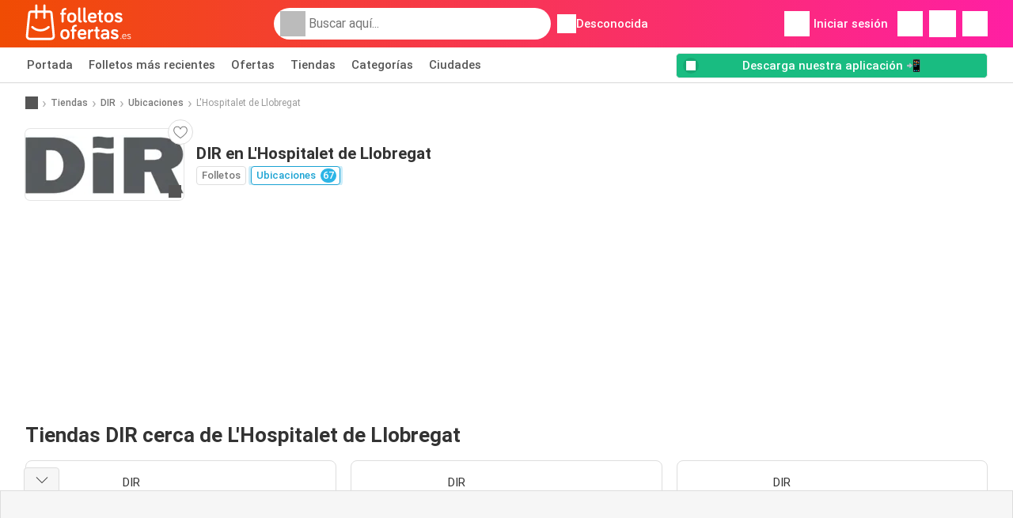

--- FILE ---
content_type: text/html; charset=UTF-8
request_url: https://www.folletosofertas.es/tiendas/dir/sucursales/l-hospitalet-de-llobregat
body_size: 18238
content:
<!DOCTYPE html><html lang="es-ES" class="cssgrid"><head><meta http-equiv="Content-Type" content="text/html; charset=utf-8"><meta name="viewport" content="width=device-width, initial-scale=1, minimum-scale=1, maximum-scale=1"><meta name="robots" content="noindex, follow"><title>Folleto DIR en L'Hospitalet de Llobregat | Tiendas y horarios de apertura</title><meta name="description" content="Consulta todas las tiendas DIR en L&#039;Hospitalet de Llobregat
, sus direcciones y horarios de apertura actualizados."><meta property="og:url" content="https://www.folletosofertas.es/tiendas/dir/sucursales/l-hospitalet-de-llobregat"><meta property="og:title" content="DIR - L'Hospitalet de Llobregat"><meta property="og:type" content="website"><meta property="og:description" content="Consulta todas las tiendas DIR en L&#039;Hospitalet de Llobregat
, sus direcciones y horarios de apertura actualizados."><meta property="og:image" content="https://img.offers-cdn.net/assets/uploads/stores/es/logos/200x72_webp/dir-6146ff15ea780.webp"><meta property="og:image:width" content="200"><meta property="og:image:height" content="72"><meta property="fb:app_id" content="1026858401373121"><meta property="og:site_name" content="Folletosofertas.es"><meta property="og:locale" content="es_ES"><link rel="preconnect" href="https://img.offers-cdn.net" crossorigin> <script type="speculationrules">
    {
    "prefetch": [{
    "where": {
    "or": [
        { "href_matches": "/tiendas/*/ofertas-catalogos" },        { "href_matches": "/ver/ofertas/*-*" },        { "href_matches": "/tiendas/*/ofertas/*-oferta-*/" }        ]
    },
    "eagerness": "moderate"
    }]
    }
</script> <script type="speculationrules">
{"prefetch":[{"where":{"or":[]},"eagerness":"immediate"}]}
</script> <link rel="preconnect" href="https://fonts.gstatic.com"><link rel="preload" as="font" href="https://fonts.gstatic.com/s/roboto/v32/KFOmCnqEu92Fr1Mu4mxKKTU1Kg.woff2" type="font/woff2" crossorigin="anonymous"><link rel="preload" as="font" href="https://fonts.gstatic.com/s/roboto/v32/KFOlCnqEu92Fr1MmEU9fBBc4AMP6lQ.woff2" type="font/woff2" crossorigin="anonymous"><link rel="preload" as="font" href="https://fonts.gstatic.com/s/roboto/v32/KFOlCnqEu92Fr1MmWUlfBBc4AMP6lQ.woff2" type="font/woff2" crossorigin="anonymous"> <style>
    /* latin-ext */
    @font-face {
        font-family: 'Roboto';
        font-style: italic;
        font-weight: 100;
        font-display: swap;
        src: url(https://fonts.gstatic.com/s/roboto/v32/KFOiCnqEu92Fr1Mu51QrEz4dL-vwnYh2eg.woff2) format('woff2');
        unicode-range: U+0100-02BA, U+02BD-02C5, U+02C7-02CC, U+02CE-02D7, U+02DD-02FF, U+0304, U+0308, U+0329, U+1D00-1DBF, U+1E00-1E9F, U+1EF2-1EFF, U+2020, U+20A0-20AB, U+20AD-20C0, U+2113, U+2C60-2C7F, U+A720-A7FF;
    }

    /* latin */
    @font-face {
        font-family: 'Roboto';
        font-style: italic;
        font-weight: 100;
        font-display: swap;
        src: url(https://fonts.gstatic.com/s/roboto/v32/KFOiCnqEu92Fr1Mu51QrEzAdL-vwnYg.woff2) format('woff2');
        unicode-range: U+0000-00FF, U+0131, U+0152-0153, U+02BB-02BC, U+02C6, U+02DA, U+02DC, U+0304, U+0308, U+0329, U+2000-206F, U+20AC, U+2122, U+2191, U+2193, U+2212, U+2215, U+FEFF, U+FFFD;
    }

    /* latin-ext */
    @font-face {
        font-family: 'Roboto';
        font-style: italic;
        font-weight: 300;
        font-display: swap;
        src: url(https://fonts.gstatic.com/s/roboto/v32/KFOjCnqEu92Fr1Mu51TjASc0CsTYl4BOQ3o.woff2) format('woff2');
        unicode-range: U+0100-02BA, U+02BD-02C5, U+02C7-02CC, U+02CE-02D7, U+02DD-02FF, U+0304, U+0308, U+0329, U+1D00-1DBF, U+1E00-1E9F, U+1EF2-1EFF, U+2020, U+20A0-20AB, U+20AD-20C0, U+2113, U+2C60-2C7F, U+A720-A7FF;
    }

    /* latin */
    @font-face {
        font-family: 'Roboto';
        font-style: italic;
        font-weight: 300;
        font-display: swap;
        src: url(https://fonts.gstatic.com/s/roboto/v32/KFOjCnqEu92Fr1Mu51TjASc6CsTYl4BO.woff2) format('woff2');
        unicode-range: U+0000-00FF, U+0131, U+0152-0153, U+02BB-02BC, U+02C6, U+02DA, U+02DC, U+0304, U+0308, U+0329, U+2000-206F, U+20AC, U+2122, U+2191, U+2193, U+2212, U+2215, U+FEFF, U+FFFD;
    }

    /* latin-ext */
    @font-face {
        font-family: 'Roboto';
        font-style: italic;
        font-weight: 400;
        font-display: swap;
        src: url(https://fonts.gstatic.com/s/roboto/v32/KFOkCnqEu92Fr1Mu51xGIzIXKMnyrYk.woff2) format('woff2');
        unicode-range: U+0100-02BA, U+02BD-02C5, U+02C7-02CC, U+02CE-02D7, U+02DD-02FF, U+0304, U+0308, U+0329, U+1D00-1DBF, U+1E00-1E9F, U+1EF2-1EFF, U+2020, U+20A0-20AB, U+20AD-20C0, U+2113, U+2C60-2C7F, U+A720-A7FF;
    }

    /* latin */
    @font-face {
        font-family: 'Roboto';
        font-style: italic;
        font-weight: 400;
        font-display: swap;
        src: url(https://fonts.gstatic.com/s/roboto/v32/KFOkCnqEu92Fr1Mu51xIIzIXKMny.woff2) format('woff2');
        unicode-range: U+0000-00FF, U+0131, U+0152-0153, U+02BB-02BC, U+02C6, U+02DA, U+02DC, U+0304, U+0308, U+0329, U+2000-206F, U+20AC, U+2122, U+2191, U+2193, U+2212, U+2215, U+FEFF, U+FFFD;
    }

    /* latin-ext */
    @font-face {
        font-family: 'Roboto';
        font-style: italic;
        font-weight: 500;
        font-display: swap;
        src: url(https://fonts.gstatic.com/s/roboto/v32/KFOjCnqEu92Fr1Mu51S7ACc0CsTYl4BOQ3o.woff2) format('woff2');
        unicode-range: U+0100-02BA, U+02BD-02C5, U+02C7-02CC, U+02CE-02D7, U+02DD-02FF, U+0304, U+0308, U+0329, U+1D00-1DBF, U+1E00-1E9F, U+1EF2-1EFF, U+2020, U+20A0-20AB, U+20AD-20C0, U+2113, U+2C60-2C7F, U+A720-A7FF;
    }

    /* latin */
    @font-face {
        font-family: 'Roboto';
        font-style: italic;
        font-weight: 500;
        font-display: swap;
        src: url(https://fonts.gstatic.com/s/roboto/v32/KFOjCnqEu92Fr1Mu51S7ACc6CsTYl4BO.woff2) format('woff2');
        unicode-range: U+0000-00FF, U+0131, U+0152-0153, U+02BB-02BC, U+02C6, U+02DA, U+02DC, U+0304, U+0308, U+0329, U+2000-206F, U+20AC, U+2122, U+2191, U+2193, U+2212, U+2215, U+FEFF, U+FFFD;
    }

    /* latin-ext */
    @font-face {
        font-family: 'Roboto';
        font-style: italic;
        font-weight: 700;
        font-display: swap;
        src: url(https://fonts.gstatic.com/s/roboto/v32/KFOjCnqEu92Fr1Mu51TzBic0CsTYl4BOQ3o.woff2) format('woff2');
        unicode-range: U+0100-02BA, U+02BD-02C5, U+02C7-02CC, U+02CE-02D7, U+02DD-02FF, U+0304, U+0308, U+0329, U+1D00-1DBF, U+1E00-1E9F, U+1EF2-1EFF, U+2020, U+20A0-20AB, U+20AD-20C0, U+2113, U+2C60-2C7F, U+A720-A7FF;
    }

    /* latin */
    @font-face {
        font-family: 'Roboto';
        font-style: italic;
        font-weight: 700;
        font-display: swap;
        src: url(https://fonts.gstatic.com/s/roboto/v32/KFOjCnqEu92Fr1Mu51TzBic6CsTYl4BO.woff2) format('woff2');
        unicode-range: U+0000-00FF, U+0131, U+0152-0153, U+02BB-02BC, U+02C6, U+02DA, U+02DC, U+0304, U+0308, U+0329, U+2000-206F, U+20AC, U+2122, U+2191, U+2193, U+2212, U+2215, U+FEFF, U+FFFD;
    }

    /* latin-ext */
    @font-face {
        font-family: 'Roboto';
        font-style: italic;
        font-weight: 900;
        font-display: swap;
        src: url(https://fonts.gstatic.com/s/roboto/v32/KFOjCnqEu92Fr1Mu51TLBCc0CsTYl4BOQ3o.woff2) format('woff2');
        unicode-range: U+0100-02BA, U+02BD-02C5, U+02C7-02CC, U+02CE-02D7, U+02DD-02FF, U+0304, U+0308, U+0329, U+1D00-1DBF, U+1E00-1E9F, U+1EF2-1EFF, U+2020, U+20A0-20AB, U+20AD-20C0, U+2113, U+2C60-2C7F, U+A720-A7FF;
    }

    /* latin */
    @font-face {
        font-family: 'Roboto';
        font-style: italic;
        font-weight: 900;
        font-display: swap;
        src: url(https://fonts.gstatic.com/s/roboto/v32/KFOjCnqEu92Fr1Mu51TLBCc6CsTYl4BO.woff2) format('woff2');
        unicode-range: U+0000-00FF, U+0131, U+0152-0153, U+02BB-02BC, U+02C6, U+02DA, U+02DC, U+0304, U+0308, U+0329, U+2000-206F, U+20AC, U+2122, U+2191, U+2193, U+2212, U+2215, U+FEFF, U+FFFD;
    }

    /* latin-ext */
    @font-face {
        font-family: 'Roboto';
        font-style: normal;
        font-weight: 100;
        font-display: swap;
        src: url(https://fonts.gstatic.com/s/roboto/v32/KFOkCnqEu92Fr1MmgVxGIzIXKMnyrYk.woff2) format('woff2');
        unicode-range: U+0100-02BA, U+02BD-02C5, U+02C7-02CC, U+02CE-02D7, U+02DD-02FF, U+0304, U+0308, U+0329, U+1D00-1DBF, U+1E00-1E9F, U+1EF2-1EFF, U+2020, U+20A0-20AB, U+20AD-20C0, U+2113, U+2C60-2C7F, U+A720-A7FF;
    }

    /* latin */
    @font-face {
        font-family: 'Roboto';
        font-style: normal;
        font-weight: 100;
        font-display: swap;
        src: url(https://fonts.gstatic.com/s/roboto/v32/KFOkCnqEu92Fr1MmgVxIIzIXKMny.woff2) format('woff2');
        unicode-range: U+0000-00FF, U+0131, U+0152-0153, U+02BB-02BC, U+02C6, U+02DA, U+02DC, U+0304, U+0308, U+0329, U+2000-206F, U+20AC, U+2122, U+2191, U+2193, U+2212, U+2215, U+FEFF, U+FFFD;
    }

    /* latin-ext */
    @font-face {
        font-family: 'Roboto';
        font-style: normal;
        font-weight: 300;
        font-display: swap;
        src: url(https://fonts.gstatic.com/s/roboto/v32/KFOlCnqEu92Fr1MmSU5fChc4AMP6lbBP.woff2) format('woff2');
        unicode-range: U+0100-02BA, U+02BD-02C5, U+02C7-02CC, U+02CE-02D7, U+02DD-02FF, U+0304, U+0308, U+0329, U+1D00-1DBF, U+1E00-1E9F, U+1EF2-1EFF, U+2020, U+20A0-20AB, U+20AD-20C0, U+2113, U+2C60-2C7F, U+A720-A7FF;
    }

    /* latin */
    @font-face {
        font-family: 'Roboto';
        font-style: normal;
        font-weight: 300;
        font-display: swap;
        src: url(https://fonts.gstatic.com/s/roboto/v32/KFOlCnqEu92Fr1MmSU5fBBc4AMP6lQ.woff2) format('woff2');
        unicode-range: U+0000-00FF, U+0131, U+0152-0153, U+02BB-02BC, U+02C6, U+02DA, U+02DC, U+0304, U+0308, U+0329, U+2000-206F, U+20AC, U+2122, U+2191, U+2193, U+2212, U+2215, U+FEFF, U+FFFD;
    }

    /* latin-ext */
    @font-face {
        font-family: 'Roboto';
        font-style: normal;
        font-weight: 400;
        font-display: swap;
        src: url(https://fonts.gstatic.com/s/roboto/v32/KFOmCnqEu92Fr1Mu7GxKKTU1Kvnz.woff2) format('woff2');
        unicode-range: U+0100-02BA, U+02BD-02C5, U+02C7-02CC, U+02CE-02D7, U+02DD-02FF, U+0304, U+0308, U+0329, U+1D00-1DBF, U+1E00-1E9F, U+1EF2-1EFF, U+2020, U+20A0-20AB, U+20AD-20C0, U+2113, U+2C60-2C7F, U+A720-A7FF;
    }

    /* latin */
    @font-face {
        font-family: 'Roboto';
        font-style: normal;
        font-weight: 400;
        font-display: swap;
        src: url(https://fonts.gstatic.com/s/roboto/v32/KFOmCnqEu92Fr1Mu4mxKKTU1Kg.woff2) format('woff2');
        unicode-range: U+0000-00FF, U+0131, U+0152-0153, U+02BB-02BC, U+02C6, U+02DA, U+02DC, U+0304, U+0308, U+0329, U+2000-206F, U+20AC, U+2122, U+2191, U+2193, U+2212, U+2215, U+FEFF, U+FFFD;
    }

    /* latin-ext */
    @font-face {
        font-family: 'Roboto';
        font-style: normal;
        font-weight: 500;
        font-display: swap;
        src: url(https://fonts.gstatic.com/s/roboto/v32/KFOlCnqEu92Fr1MmEU9fChc4AMP6lbBP.woff2) format('woff2');
        unicode-range: U+0100-02BA, U+02BD-02C5, U+02C7-02CC, U+02CE-02D7, U+02DD-02FF, U+0304, U+0308, U+0329, U+1D00-1DBF, U+1E00-1E9F, U+1EF2-1EFF, U+2020, U+20A0-20AB, U+20AD-20C0, U+2113, U+2C60-2C7F, U+A720-A7FF;
    }

    /* latin */
    @font-face {
        font-family: 'Roboto';
        font-style: normal;
        font-weight: 500;
        font-display: swap;
        src: url(https://fonts.gstatic.com/s/roboto/v32/KFOlCnqEu92Fr1MmEU9fBBc4AMP6lQ.woff2) format('woff2');
        unicode-range: U+0000-00FF, U+0131, U+0152-0153, U+02BB-02BC, U+02C6, U+02DA, U+02DC, U+0304, U+0308, U+0329, U+2000-206F, U+20AC, U+2122, U+2191, U+2193, U+2212, U+2215, U+FEFF, U+FFFD;
    }

    /* latin-ext */
    @font-face {
        font-family: 'Roboto';
        font-style: normal;
        font-weight: 700;
        font-display: swap;
        src: url(https://fonts.gstatic.com/s/roboto/v32/KFOlCnqEu92Fr1MmWUlfChc4AMP6lbBP.woff2) format('woff2');
        unicode-range: U+0100-02BA, U+02BD-02C5, U+02C7-02CC, U+02CE-02D7, U+02DD-02FF, U+0304, U+0308, U+0329, U+1D00-1DBF, U+1E00-1E9F, U+1EF2-1EFF, U+2020, U+20A0-20AB, U+20AD-20C0, U+2113, U+2C60-2C7F, U+A720-A7FF;
    }

    /* latin */
    @font-face {
        font-family: 'Roboto';
        font-style: normal;
        font-weight: 700;
        font-display: swap;
        src: url(https://fonts.gstatic.com/s/roboto/v32/KFOlCnqEu92Fr1MmWUlfBBc4AMP6lQ.woff2) format('woff2');
        unicode-range: U+0000-00FF, U+0131, U+0152-0153, U+02BB-02BC, U+02C6, U+02DA, U+02DC, U+0304, U+0308, U+0329, U+2000-206F, U+20AC, U+2122, U+2191, U+2193, U+2212, U+2215, U+FEFF, U+FFFD;
    }

    /* latin-ext */
    @font-face {
        font-family: 'Roboto';
        font-style: normal;
        font-weight: 900;
        font-display: swap;
        src: url(https://fonts.gstatic.com/s/roboto/v32/KFOlCnqEu92Fr1MmYUtfChc4AMP6lbBP.woff2) format('woff2');
        unicode-range: U+0100-02BA, U+02BD-02C5, U+02C7-02CC, U+02CE-02D7, U+02DD-02FF, U+0304, U+0308, U+0329, U+1D00-1DBF, U+1E00-1E9F, U+1EF2-1EFF, U+2020, U+20A0-20AB, U+20AD-20C0, U+2113, U+2C60-2C7F, U+A720-A7FF;
    }

    /* latin */
    @font-face {
        font-family: 'Roboto';
        font-style: normal;
        font-weight: 900;
        font-display: swap;
        src: url(https://fonts.gstatic.com/s/roboto/v32/KFOlCnqEu92Fr1MmYUtfBBc4AMP6lQ.woff2) format('woff2');
        unicode-range: U+0000-00FF, U+0131, U+0152-0153, U+02BB-02BC, U+02C6, U+02DA, U+02DC, U+0304, U+0308, U+0329, U+2000-206F, U+20AC, U+2122, U+2191, U+2193, U+2212, U+2215, U+FEFF, U+FFFD;
    }</style> <script src="https://securepubads.g.doubleclick.net/tag/js/gpt.js" async></script> <script>
        window.xhrDomain = 'https://www.folletosofertas.es';
    </script> <link rel="shortcut icon" type="image/x-icon" href="https://img.offers-cdn.net/assets/images/logos/es/favicon.ico"/><link rel="canonical" href="https://www.folletosofertas.es/tiendas/dir/sucursales/l-hospitalet-de-llobregat"/><link rel="stylesheet" href="https://img.offers-cdn.net/build/folderz2025-prod/20260116101052-466937/assets/frontend/build/pages/store-location.bff40d7e.css"><link rel="stylesheet" href="https://img.offers-cdn.net/build/folderz2025-prod/20260116101052-466937/assets/frontend/build/navigation.faab6591.css"> <script src="https://accounts.google.com/gsi/client" async defer></script> <script>
        window.firebase_app_config = '[base64]';
        window.firebase_vapid_key = 'BLalN4JmnpiWX0GGhGAP3rfExTMGIB1srYILdeH_hyRg4aIh8E17-_SfJUGkG4iGeJysq5R7b7HF8fCpeWNTTuI';
        var interstitialSlot;
    </script> <script async src="https://www.googletagmanager.com/gtag/js?id=G-3SMZE20CH3"
            fetchPriority="low"
            defer
    >
    </script> <script defer async fetchPriority="low">
        window.dataLayer = window.dataLayer || [];

        function gtag() {
            dataLayer.push(arguments);
        }

        gtag('js', new Date());
        gtag('config', 'G-3SMZE20CH3', {anonymize_ip: true});
    </script> <script defer async fetchPriority="low">
        async function deleteCookie(pattern) {
            const re = new RegExp("^" + pattern.replace(/\*/g, ".*") + "$");
            (await cookieStore.getAll())
                .filter(c => re.test(c.name))
                .forEach(c => cookieStore.delete({name: c.name, domain: c.domain, path: c.path}));
        }

        function showRevocationMessage(e) {
            e.preventDefault();
            googlefc.showRevocationMessage();
                    }
    </script> <script async>
    const adCountries = {
        "be": "be_promotiez",
        "cl": "cl_catalogosofertas",
        "ar": "ar_catalogosofertas",
        "br": "br_catalogosofertas",
        "co": "co_catalogosofertas",
        "ec": "ec_catalogosofertas",
        "mx": "mx_catalogosofertas",
        "pe": "pe_catalogosofertas",
        "au": "au_catalogueoffers",
        "za": "za_cataloguespecials",
        "at": "at_flugblattangebote",
        "ca": "ca_flyerdeals",
        "nl": "nl_folderz",
        "pt": "pt_folhetospromocionais",
        "es": "es_folletosofertas",
        "pl": "pl_gazetki",
        "it": "it_offertevolantini",
        "fr": "fr_promocatalogues",
        "de": "de_prospektangebote",
        "dk": "dk_tilbudsaviseronline",
        "se": "se_reklambladerbjudanden",
        "en": "en_catalogueoffers",
        "us": "us_adspecials",
        "cz": "cz_akcniletak",
        "no": "no_kundeavisogtilbud",
        "ae": "ae_promotions",
        "ro": "ro_ofertelecatalog",
        "hu": "hu_ajanlatok",
    };

    // Set up admanager
    window.googletag = window.googletag || {cmd: []};

    const sideRailEnabled = false;
    const interstitialAd = '/21837128184/' + adCountries['es'] + '/interstitial';
    const SideRailAd = '/21837128184/' + adCountries['es'] + '/d_side_rail_anchor';
        let leftSideRail = null;
    let rightSideRail = null;

    // Add interstitial
    googletag.cmd.push(function () {
        interstitialSlot = googletag.defineOutOfPageSlot(
            interstitialAd,
            googletag.enums.OutOfPageFormat.INTERSTITIAL
        );

        // if window width is 91.5rem + 400px width then show side rails
        const meetsWidthRequirement = window.innerWidth >= 1864;

        
        googletag.pubads().setTargeting('pagina', 'store-location');

        
        [interstitialSlot, leftSideRail, rightSideRail]
            .filter(slot => slot !== null)
            .forEach(slot => {
                slot.addService(googletag.pubads());
            });
    });

    googletag.cmd.push(function () {
        googletag.pubads().disableInitialLoad();
        googletag.pubads().enableSingleRequest();
        googletag.enableServices();

        [interstitialSlot, leftSideRail, rightSideRail]
            .filter(slot => slot !== null)
            .forEach(slot => {
                googletag.pubads().refresh([slot]);
            });
    });
</script> <script>

    // Set up general advertisements
    window.ad_count = 0;
    window.ad_size = [];
    window.ad_size["big"] = 2;
    window.ad_size["small"] = 2;
    window.ad_country = "es";
</script> 
<script defer async fetchpriority="low">
    !function(f,b,e,v,n,t,s)
    {if(f.fbq)return;n=f.fbq=function(){n.callMethod?
        n.callMethod.apply(n,arguments):n.queue.push(arguments)};
        if(!f._fbq)f._fbq=n;n.push=n;n.loaded=!0;n.version='2.0';
        n.queue=[];t=b.createElement(e);t.async=!0;
        t.src=v;s=b.getElementsByTagName(e)[0];
        s.parentNode.insertBefore(t,s)}(window, document,'script',
        'https://connect.facebook.net/en_US/fbevents.js');
        fbq('init', '894080661870731');
    fbq('track', 'PageView');

    </script>
<noscript><img height="1" width="1" style="display:none" src="https://www.facebook.com/tr?id=894080661870731&ev=PageView&noscript=1" /></noscript> <script>
        window.page = 'store-location';
    </script> <script defer async src="https://fundingchoicesmessages.google.com/i/pub-0147727453982366?ers=1"></script> <script defer>(function() {function signalGooglefcPresent() {if (!window.frames['googlefcPresent']) {if (document.body) {const iframe = document.createElement('iframe'); iframe.style = 'width: 0; height: 0; border: none; z-index: -1000; left: -1000px; top: -1000px;'; iframe.style.display = 'none'; iframe.name = 'googlefcPresent'; document.body.appendChild(iframe);} else {setTimeout(signalGooglefcPresent, 0);}}}signalGooglefcPresent();})();</script>
</head><body> <script>
    window.initial_query = "";
    window.debug = "0";
    // Set whether or not a user is logged in
    window.logged_in =  false ;
    window.csrf = "eyJ0eXAiOiJKV1QiLCJhbGciOiJIUzI1NiJ9.eyJleHBpcmVzIjoxNzY4NzM3NTYzfQ.CYd3BgM9c3KJ1RXtfxLpP8hMu1LySu5cwaWtPrTieVY";
    window.locale = "es";
            window.experiment = "null";
    window.experiment_variant = "";
    </script> <div id="initial"><toast id="toast-default"></toast> <script>
        // loop through storagePopulation and set every key with value as let globalVars.key = value
        window.globalVars = {};
                window.globalVars.page = "store-location";
                window.globalVars.clickstreamExperimentUrl = "https:\/\/clickstream-api.folderz.nl\/clickstream\/experiment-start\/record?___urhs=pq&ts=1768742963&sg=ffb954f6bdc5e8c01517ddd33012848bd13720d3591576d9361cdfe1781124ca";
                window.globalVars.clickstreamPageviewUrl = "https:\/\/clickstream-api.folderz.nl\/clickstream\/pageview\/record?___urhs=pq&ts=1768742963&sg=9e62eb7221b953f7adbfb6fcdd7d319b4345b6ac1c99175d2c5a04c4896a7e69";
                window.globalVars.clickstreamExtra = "{\"ip\":\"3.133.106.139\",\"session_id\":\"\",\"country\":\"es\",\"platform\":\"website\",\"identifier\":\"clickstream-56a86260-6e6d-42b1-8e00-adb046d2d1f6\"}";
                window.globalVars.clickstreamImpressionUrl = "https:\/\/clickstream-api.folderz.nl\/clickstream\/impression\/record?___urhs=pq&ts=1768742963&sg=6817640df3cf4e16366a4bb83ec7392bd444b17a494a77a39b7150cdc6916c65";
                window.globalVars.clickstreamFlyerCampaignUrl = "https:\/\/clickstream-api.folderz.nl\/partner\/flyer-campaign\/?___urhs=pq&ts=1768742963&sg=aca8ec51377161bae6572fd2f6ad92cd2d6a8f94854ffa76159ce18f8fd8cb9f";
                window.globalVars.clickstreamImpressionBatchUrl = "https:\/\/clickstream-api.folderz.nl\/clickstream\/impression-batch\/record?___urhs=pq&ts=1768742963&sg=77d8c4a54c45347061e1f21ac47393688db2bc7c66b0bf9fae05be827443bcba";
                window.globalVars.clickstreamButtonClickUrl = "https:\/\/clickstream-api.folderz.nl\/clickstream\/button\/click?___urhs=pq&ts=1768742963&sg=7d0387cfe9214b3d6cfa6d37085cc992dc12453cec11e7981b6246a78db3e917";
                window.globalVars.clickstreamToken = "eyJ0eXAiOiJKV1QiLCJhbGciOiJSUzI1NiJ9.[base64].[base64]";
                window.globalVars.clickstreamData = ["store-location",29191];
                window.globalVars.fbid = "1026858401373121";
                window.globalVars.gClientId = "547278128588-1g5abh63f8goqqj5l40dq24ft8o6ovne.apps.googleusercontent.com";
                window.globalVars.xhrDomain = "https:\/\/www.folletosofertas.es";
                window.globalVars.cdnDomain = "https:\/\/img.offers-cdn.net";
                window.globalVars.favorites = {"store":[],"brand":[],"product-keyword":[]};
                window.globalVars.isVirtualUser = null;
                window.globalVars.userLocation = {"name":"","lat":"","lon":"","detected":false,"ip":false};
            </script>
</div><div id="navigation-vue" data-page="store-location" data-clickstream-experiment-url="https://clickstream-api.folderz.nl/clickstream/experiment-start/record?___urhs=pq&amp;ts=1768742963&amp;sg=ffb954f6bdc5e8c01517ddd33012848bd13720d3591576d9361cdfe1781124ca" data-clickstream-button-click-url="https://clickstream-api.folderz.nl/clickstream/button/click?___urhs=pq&amp;ts=1768742963&amp;sg=7d0387cfe9214b3d6cfa6d37085cc992dc12453cec11e7981b6246a78db3e917" data-clickstream-extra="{&quot;ip&quot;:&quot;3.133.106.139&quot;,&quot;session_id&quot;:&quot;&quot;,&quot;country&quot;:&quot;es&quot;,&quot;platform&quot;:&quot;website&quot;,&quot;identifier&quot;:&quot;clickstream-56a86260-6e6d-42b1-8e00-adb046d2d1f6&quot;}" data-clickstream-impression-url="https://clickstream-api.folderz.nl/clickstream/impression/record?___urhs=pq&amp;ts=1768742963&amp;sg=6817640df3cf4e16366a4bb83ec7392bd444b17a494a77a39b7150cdc6916c65" data-locale="es" data-debug="0"
><header class="navbar"><div class="container"><div class="navbar__top"><div id="js-navigation-mobile" class="navbar__menu-icon"><div class="icon navbar-svg-menu"><img src="https://img.offers-cdn.net/build/folderz2025-prod/20260116101052-466937/assets/frontend/build/assets/icons/menu.svg" loading="lazy" alt="menu-icon"></div></div><a href="/" class="navbar__logo-container" aria-label="Folletosofertas.es home"><img class="navbar__logo navbar-svg-logo" src="https://img.offers-cdn.net/build/folderz2025-prod/20260116101052-466937/assets/frontend/build/assets/logos/es/logo.svg" alt="Folletosofertas.es logo"/></a> <script async>
    window.search = {};
        window.search.search_icon = "https:\/\/img.offers-cdn.net\/build\/folderz2025-prod\/20260116101052-466937\/assets\/frontend\/build\/assets\/icons\/search-sm.svg";
        window.search.store_icon = "https:\/\/img.offers-cdn.net\/build\/folderz2025-prod\/20260116101052-466937\/assets\/frontend\/build\/assets\/icons\/shop.svg";
        window.search.history_icon = "https:\/\/img.offers-cdn.net\/build\/folderz2025-prod\/20260116101052-466937\/assets\/frontend\/build\/assets\/icons\/history.svg";
        window.search.caret_right_icon = "            <div style=\" mask-image: url('https:\/\/img.offers-cdn.net\/build\/folderz2025-prod\/20260116101052-466937\/assets\/frontend\/build\/assets\/icons\/caret-right.svg'); width: 24px; height: 24px; mask-size: cover; mask-repeat: no-repeat;\"\n         alt=\"caret-right icon\"\n         width=\"24\"\n         height=\"24\"\n         loading=\"lazy\"\n         class=\"bg-darker icn icn-24\"><\/div>\n";
        window.search.search_page_url = "\/busqueda\/replace_query";
        window.search.no_results_message = "Sin resultados";
        window.search.more_buttons = {"offer":"M\u00e1s ofertas por %query%","flyer":"M\u00e1s folletos para %query%","store":"M\u00e1s tiendas por %query%"};
    </script> <div class="navbar__search"><div class="search__container d-flex align-items-center"><div class="search__input-container"><div style=" mask-image: url('https://img.offers-cdn.net/build/folderz2025-prod/20260116101052-466937/assets/frontend/build/assets/icons/search-white.svg'); width: 32px; height: 32px; mask-size: cover; mask-repeat: no-repeat;" alt="search icon" width="32" height="32" loading="lazy" class="bg-gray-400 icn icn-32 search__icon"></div><div class="search-mobile__clear d-lg-none search-svg-close"><img src="https://img.offers-cdn.net/build/folderz2025-prod/20260116101052-466937/assets/frontend/build/assets/icons/close.svg" loading="lazy"></div><input type="text" class="search__input search__input--focus" placeholder='Buscar aquí...'></div><div class="search-mobile__cancel d-lg-none"> cancelar </div><div class="search-suggestions-container search-results-container hidden" id="search-suggestions-container"><div class="suggestions-container" id="search-content"><div class="search-results"><div id="popular-searches-container" class="hidden"><div class="stripe-title" id="popular-searches-title"><span>Búsquedas populares</span></div><div id="popular-searches"></div></div><div id="recent-searches-container" class="hidden"><div class="stripe-title" id="recent-searches-title"><span>Búsquedas recientes</span></div><div id="recent-searches"></div></div><div id="search-results-container" class="hidden"><div class="stripe-title" id="search-results-title"><span>Resultados</span></div><div id="search-results"><div class="suggestions"></div><div class="tabs"><div class="results"><div class="search-results"><div class="search-results-title search-results-tabs d-flex justify-between"><span class="search-results-tab active" id="search-offers-tab-button">Ofertas <span class="badge"></span></span><span class="search-results-tab" id="search-flyers-tab-button">Folletos <span class="badge"></span></span><span class="search-results-tab" id="search-stores-tab-button">Tiendas <span class="badge"></span></span></div><section id="search-offers-tab"></section><section id="search-flyers-tab" class="hidden"></section><section id="search-stores-tab" class="hidden"></section><div id="more-buttons"></div></div></div></div></div></div><div id="search-pinned-flyer-container" class="hidden"><div class="stripe-title" id="search-flyer-promotion-title"><span>Opciones populares 👀</span></div><div id="pinned-flyer"></div></div></div></div><div class="search-loader" id="search-loader"><div class="infinite-loader"></div></div></div></div><div class="location-container js-open-location-popup"><div style=" mask-image: url('https://img.offers-cdn.net/build/folderz2025-prod/20260116101052-466937/assets/frontend/build/assets/icons/location-bordered.svg'); width: 24px; height: 24px; mask-size: cover; mask-repeat: no-repeat;" alt="location icon" width="24" height="24" loading="lazy" class="bg-white icn icn-24 ml-2"></div><div class="current-location"><span id="js-current-location-name"> Desconocida </span></div></div></div><div class="navbar__top-right"><div class="js-open-location-popup nav-icon d-lg-none"><div style=" mask-image: url('https://img.offers-cdn.net/build/folderz2025-prod/20260116101052-466937/assets/frontend/build/assets/icons/location-warning.svg'); width: 32px; height: 32px; mask-size: cover; mask-repeat: no-repeat;" alt="location-warning icon" width="32" height="32" loading="eager" class="bg-white icn icn-32"></div><div class="nav-icon__counter">!</div></div><div class="navbar__login js-open-login-popup"><div style=" mask-image: url('https://img.offers-cdn.net/build/folderz2025-prod/20260116101052-466937/assets/frontend/build/assets/icons/user.svg'); width: 32px; height: 32px; mask-size: cover; mask-repeat: no-repeat;" alt="profile icon" width="32" height="32" loading="eager" class="bg-white icn icn-32"></div> Iniciar sesión </div><a href="/favoritos" class="d-none d-md-block"><div class="nav-icon"><div style=" mask-image: url('https://img.offers-cdn.net/build/folderz2025-prod/20260116101052-466937/assets/frontend/build/assets/icons/heart.svg'); width: 32px; height: 32px; mask-size: cover; mask-repeat: no-repeat;" alt="favorite icon" width="32" height="32" loading="eager" class="bg-white icn icn-32"></div><div class="nav-icon__counter js-favorites-length hidden" id="js-favorites-counter"></div></div></a><a href="/notificaciones" class="d-none d-md-block"><div class="nav-icon" id="notifications-nav-icon"><div style=" mask-image: url('https://img.offers-cdn.net/build/folderz2025-prod/20260116101052-466937/assets/frontend/build/assets/icons/bookmark-white-border.svg'); width: 34px; height: 34px; mask-size: cover; mask-repeat: no-repeat;" alt="bookmark icon" width="34" height="34" loading="eager" class="bg-white icn icn-34"></div></div></a><a href="/mi-lista-de-compras" aria-label="Lista"><div class="nav-icon"><div style=" mask-image: url('https://img.offers-cdn.net/build/folderz2025-prod/20260116101052-466937/assets/frontend/build/assets/icons/list.svg'); width: 32px; height: 32px; mask-size: cover; mask-repeat: no-repeat;" alt="shopping-list icon" width="32" height="32" loading="eager" class="bg-white icn icn-32"></div><div class="nav-icon__counter hidden" id="js-shopping-list-counter"> 0 </div></div></a><div class="navbar__search-mobile trigger__search-mobile"><div style=" mask-image: url('https://img.offers-cdn.net/build/folderz2025-prod/20260116101052-466937/assets/frontend/build/assets/icons/search-white.svg'); width: 32px; height: 32px; mask-size: cover; mask-repeat: no-repeat;" alt="search icon" width="32" height="32" loading="eager" class="bg-white icn icn-32"></div></div></div></div></div><nav class="navbar__menu"><div class="container d-flex"><a href="/" class="navbar__menu-item"> Portada </a><a href="/catalogos-nuevos" class="navbar__menu-item"> Folletos más recientes </a><a href="/ofertas-populares" class="navbar__menu-item"> Ofertas </a><a href="/tiendas" class="navbar__menu-item"> Tiendas </a><a href="/categorias" class="navbar__menu-item"> Categorías </a><a href="/ciudades" class="navbar__menu-item"> Ciudades </a><div class="page-promotion-item"><div class="js-page-promotion-container app-promotion" data-clickstream-source-section-name="page-promotion-btn-navbar" data-name="page-promotion-mobile-app" data-button-location="navbar" ><a href="/app" class="btn js-btn btn btn-light page-promotion-btn " title="Descarga nuestra aplicación 📲" style="background-color: #19bc81" ><span class="btn-label"><div class="icon"><div style=" mask-image: url('https://img.offers-cdn.net/build/folderz2025-prod/20260116101052-466937/assets/frontend/build/assets/icons/bulb.svg'); width: 12px; height: 12px; mask-size: cover; mask-repeat: no-repeat;" alt="bulb icon" width="12" height="12" loading="lazy" class="bg-white icn icn-12"></div></div> Descarga nuestra aplicación 📲 </span></a></div></div></div></nav><div id="js-mobile-menu" class="nav-drawer-mobile hidden js-close-mobile-menu"><nav class="nav-mobile"><div class="nav-mobile__top"><div>Menú</div><div class="icon close js-close-mobile-menu navbar-svg-close"><img src="https://img.offers-cdn.net/build/folderz2025-prod/20260116101052-466937/assets/frontend/build/assets/icons/close-white.svg" loading="lazy"></div></div><div class="nav-mobile__menu mb-0"><a class="nav-mobile__menu-item " href="/"> Portada </a><a class="nav-mobile__menu-item " href="/catalogos-nuevos"> Folletos más recientes </a><a class="nav-mobile__menu-item " href="/ofertas-populares"> Ofertas </a><a class="nav-mobile__menu-item " href="/tiendas"> Tiendas </a><a class="nav-mobile__menu-item " href="/categorias"> Categorías </a><a class="nav-mobile__menu-item " href="/ciudades"> Ciudades </a><div class="page-promotion-item"><div class="js-page-promotion-container app-promotion" data-clickstream-source-section-name="page-promotion-btn-navbar" data-name="page-promotion-mobile-app" data-button-location="navbar" ><a href="/app" class="btn js-btn btn btn-light page-promotion-btn " title="Descarga nuestra aplicación 📲" style="background-color: #19bc81" ><span class="btn-label"><div class="icon"><div style=" mask-image: url('https://img.offers-cdn.net/build/folderz2025-prod/20260116101052-466937/assets/frontend/build/assets/icons/bulb.svg'); width: 12px; height: 12px; mask-size: cover; mask-repeat: no-repeat;" alt="bulb icon" width="12" height="12" loading="lazy" class="bg-white icn icn-12"></div></div> Descarga nuestra aplicación 📲 </span></a></div></div></div><div class="d-block d-lg-none pt-3 pr-2 pb-3 pl-3"><div class="js-page-promotion-container app-promotion" data-clickstream-source-section-name="page-promotion-btn-navbar" data-name="page-promotion-mobile-app" data-button-location="navbar" ><a href="/app" class="btn js-btn btn btn-light page-promotion-btn " title="Descarga nuestra aplicación 📲" style="background-color: #19bc81" ><span class="btn-label"><div class="icon"><div style=" mask-image: url('https://img.offers-cdn.net/build/folderz2025-prod/20260116101052-466937/assets/frontend/build/assets/icons/bulb.svg'); width: 12px; height: 12px; mask-size: cover; mask-repeat: no-repeat;" alt="bulb icon" width="12" height="12" loading="lazy" class="bg-white icn icn-12"></div></div> Descarga nuestra aplicación 📲 </span></a></div></div><div class="nav-mobile__title"> MI UBICACIÓN </div><div class="nav-mobile__menu nav-mobile__location js-open-location-popup"><div class="nav-mobile__menu-item location-con"><div class="with-icon"><div class="icon exclamation-mark navbar-svg-exclamation"><img src="https://img.offers-cdn.net/build/folderz2025-prod/20260116101052-466937/assets/frontend/build/assets/icons/exclamation-mark.svg" loading="lazy"></div><div class="current-location"> Desconocida </div></div></div></div><div class="nav-mobile__account"><div class="nav-mobile__menu account-container"><div class="nav-mobile__menu-item account-item js-open-login-popup"><div class="with-icon"><div class="icon user navbar-svg-icon-user"><img src="https://img.offers-cdn.net/build/folderz2025-prod/20260116101052-466937/assets/frontend/build/assets/icons/user-gray.svg" loading="lazy"></div> Iniciar sesión </div></div><a class="nav-mobile__menu-item account-item" href="/favoritos"><div class="with-icon"><div class="icon favorite icon--favorite navbar-svg-favorite"><img src="https://img.offers-cdn.net/build/folderz2025-prod/20260116101052-466937/assets/frontend/build/assets/icons/heart-gray.svg" loading="lazy"></div> Favoritos <span class="badge badge-primary ml-1 js-favorites-length hidden"></span></div></a></div></div></nav></div></header></div><div class="sticky-mobile-navigation"><a href="/catalogos-nuevos" class="js-sticky-mobile-navigation sticky-mobile-navigation__item " data-navigation-item="flyers"><div style=" mask-image: url('https://img.offers-cdn.net/build/folderz2025-prod/20260116101052-466937/assets/frontend/build/assets/icons/flyers.svg'); width: 32px; height: 32px; mask-size: cover; mask-repeat: no-repeat;" alt="copy icon" width="32" height="32" loading="eager" class="bg-gray-700 icn icn-32"></div><span>Folletos</span></a><a href="/ofertas-populares" class="js-sticky-mobile-navigation sticky-mobile-navigation__item " data-navigation-item="offers"><div style=" mask-image: url('https://img.offers-cdn.net/build/folderz2025-prod/20260116101052-466937/assets/frontend/build/assets/icons/exclamation-alert.svg'); width: 32px; height: 32px; mask-size: cover; mask-repeat: no-repeat;" alt="exclamation-alert icon" width="32" height="32" loading="eager" class="bg-gray-700 icn icn-32"></div><span>Ofertas</span></a><a href="/favoritos" class="js-sticky-mobile-navigation sticky-mobile-navigation__item " data-navigation-item="favorites"><div style=" mask-image: url('https://img.offers-cdn.net/build/folderz2025-prod/20260116101052-466937/assets/frontend/build/assets/icons/heart.svg'); width: 32px; height: 32px; mask-size: cover; mask-repeat: no-repeat;" alt="favorite icon" width="32" height="32" loading="eager" class="bg-gray-700 icn icn-32"></div><div class="sticky-mobile-navigation__item__counter js-favorites-length hidden" id="js-favorites-counter"></div><span>Favoritos</span></a><a href="/notificaciones" class="js-sticky-mobile-navigation sticky-mobile-navigation__item " data-navigation-item="notifications"><div style=" mask-image: url('https://img.offers-cdn.net/build/folderz2025-prod/20260116101052-466937/assets/frontend/build/assets/icons/bookmark-white-border.svg'); width: 32px; height: 32px; mask-size: cover; mask-repeat: no-repeat;" alt="bookmark icon" width="32" height="32" loading="eager" class="bg-gray-700 icn icn-32"></div><span>Guardado</span></a></div><div id="js-overlay" class="js-close-popup overlay hidden"></div><div id="js-login-popup" class=" js-base-popup popup__wrapper hidden" data-record-impression="true" data-impression-name="login-popup" data-impression-extra="{&quot;event_group&quot;:&quot;login-popup&quot;}" ><div class="popup"><div class="popup__title "> Iniciar sesión <div class="icon close popup-svg-close js-close-popup"><img src="https://img.offers-cdn.net/build/folderz2025-prod/20260116101052-466937/assets/frontend/build/assets/icons/close.svg" loading="lazy"></div></div><div class="popup__content"><form id="login-form" method="post"><div class="d-flex social-buttons"><div id="js-facebook-login-btn" class="btn btn-facebook btn-lg"><div id="js-facebook-login-btn-text" class="content-wrapper"><span class="btn-facebook__icon"></span><span> Facebook </span></div><div id="js-facebook-login-btn-loader" class="infinite-loader btn-loader hidden"></div></div><div id="js-google-login-btn" class="btn btn-lg btn-google mt-0 g-signin-button"><div id="js-google-login-btn-text" class="content-wrapper"></div><div id="js-google-login-btn-loader" class="infinite-loader btn-loader hidden"></div></div></div><div class="half-line"><hr><div class="center">o</div><hr></div><div id="js-login-error" class="login-error hidden"> Tu email o contraseña es incorrecta. Por favor, inténtalo otra vez. </div><div class="input-group-form"><div class="label"> Correo electrónico </div><div class="input"><input id="js-login-input-field" class="w-100" type="email" name="email" placeholder="Correo electrónico" autocomplete="username" required></div></div><div class="input-group-form"><div class="label"> Contraseña </div><div class="input"><input id="js-login-password-input-field" class="w-100" type="password" name="password" placeholder="Contraseña" autocomplete="current-password" required></div></div><div class="dual-line"><div class="checkbox-container"><input name="_remember_me" id="js-remember-me-checkbox" type="checkbox"/><label class="checkbox" for="js-remember-me-checkbox"><div class="flip"><div class="front"></div><div class="back"><svg width="16" height="14" viewBox="0 0 16 14"><path d="M2 8.5L6 12.5L14 1.5"></path></svg></div></div></label><label class="label" for="js-remember-me-checkbox"> Recordarme </label></div><div class="link js-open-password-forgotten-popup">¿Olvidaste tu contraseña? </div></div><div id="js-login-btn" class="btn btn-block btn-lg btn-primary"><div id="js-login-btn-text" class="btn-label">Iniciar sesión</div><div id="js-login-btn-loader" class="infinite-loader btn-loader hidden"></div></div></form><div class="solo-line"><div class="link js-close-popup"> Continuar sin una cuenta </div></div><input type="hidden" id="js-csrf-token-popup" name="_csrf_token" value="34a8d17ec40b3bb98.sBd4L6GenwSprmOvV--OW7b5c88eMtzeMkaba4XOXA8.nSM0SJDX-0vZ5QCZCKa4NsKULJ98YKa2UH7RLNSMDXn2JAtckPCtZfzpCA"></div><div class="popup__footer gray "> ¿No tienes una cuenta? <div class="link js-open-register-popup"> Registrarse </div></div></div></div><div id="js-password-forgotten-popup" class=" js-base-popup popup__wrapper hidden" data-record-impression="true" data-impression-name="password-forgotten-popup" data-impression-extra="{&quot;event_group&quot;:&quot;password-forgotten-popup&quot;}" ><div class="popup"><div class="popup__title "> ¿Olvidaste tu contraseña? <div class="icon close popup-svg-close js-close-popup"><img src="https://img.offers-cdn.net/build/folderz2025-prod/20260116101052-466937/assets/frontend/build/assets/icons/close.svg" loading="lazy"></div></div><div class="popup__content"><div id="js-password-forgotten-form"> Introduce tu dirección de email y te enviaremos un enlace para restablecer tu contraseña. <div class="input-group-form password-reset"><div class="label"> Correo electrónico </div><div class="input"><input id="js-password-forgotten-input-field" type="text" name="email" class="w-100" placeholder="Correo electrónico" required></div></div><div id="js-password-forgotten-btn" class="btn btn-block btn-primary btn-lg"><div id="js-password-forgotten-btn-text" class="btn-label">Restablecer contraseña</div><div id="js-password-forgotten-btn-loader" class="infinite-loader btn-loader hidden"></div></div></div><div id="js-password-forgotten-success" class="hidden">Hemos enviado un email a tu dirección de correo electrónico para restablecer tu contraseña</div><input type="hidden" id="js-csrf-token-popup" name="_csrf_token" value="2985467f8b7c8eb5d5e934b0106d90.vS_W3i78F4C1mZ96FjoSFyl9SXzdOOM-UPdziIYuXcs.kBuauR-1c8_F0vxMSXMkel0QFiy_aplWMs85z9dsDL37HKWtH5Il4eDe9A"></div></div></div><div id="js-register-popup" class=" js-base-popup popup__wrapper hidden" data-record-impression="true" data-impression-name="register-popup" data-impression-extra="{&quot;event_group&quot;:&quot;register-popup&quot;}" ><div class="popup"><div class="popup__title "> Registrarse <div class="icon close popup-svg-close js-close-popup"><img src="https://img.offers-cdn.net/build/folderz2025-prod/20260116101052-466937/assets/frontend/build/assets/icons/close.svg" loading="lazy"></div></div><div class="popup__content"><form id="register-form" method="post"><div class="d-flex social-buttons"><div class="w-50 pr-1"><div id="js-facebook-register-btn" class="btn btn-facebook btn-lg"><div id="js-facebook-register-btn-text" class="content-wrapper"><span class="btn-facebook__icon"></span><span> Facebook </span></div><div id="js-facebook-register-btn-loader" class="infinite-loader btn-loader hidden"></div></div></div><div class="w-50 pl-1"><div id="js-google-register-btn" class="btn btn-lg btn-google mt-0 g-signin-button"><div id="js-google-register-btn-text" class="content-wrapper"><span class="btn-google__icon"></span><span>Google</span></div><div id="js-google-register-btn-loader" class="infinite-loader btn-loader hidden"></div></div></div></div><div class="half-line"><hr><div class="center">o</div><hr></div><div id="js-register-error" class="register-error hidden"> Este email ya está registrado </div><div class="input-group-form"><div class="label"> Correo electrónico </div><div class="input"><input id="js-register-input-field" class="w-100" type="email" name="email" placeholder="Correo electrónico" autocomplete="username" required></div><div id="js-regiser-email-error" class="error-message hidden"> No has introducido una dirección de email (válida). </div></div><div class="input-group-form"><div class="label"> Contraseña </div><div class="input"><input id="js-register-password-input-field" class="w-100" type="password" name="password" placeholder="Contraseña" autocomplete="current-password" required></div><div id="js-register-show-password" class="icon eye"></div><div id="js-register-password-error" class="error-message hidden"> Tu contraseña debe contener al menos 8 caracteres, 1 mayúscula y un símbolo como !, # o % </div></div><div class="dual-line"><div class="checkbox-container"><input name="newsletter" id="js-newsletter-checkbox" type="checkbox"/><label class="checkbox" for="js-newsletter-checkbox"><div class="flip"><div class="front"></div><div class="back"><svg width="16" height="14" viewBox="0 0 16 14"><path d="M2 8.5L6 12.5L14 1.5"></path></svg></div></div></label><label class="label" for="js-newsletter-checkbox"> Me gustaría recibir una newsletter semanal con un resumen de las ofertas. </label></div></div><div id="js-register-btn" class="btn btn-block btn-lg btn-primary"><div id="js-register-btn-text" class="btn-label">Crear una cuenta</div><div id="js-register-btn-loader" class="infinite-loader btn-loader hidden"></div></div></form><div class="solo-line"><div class="notice"> Al crear una cuenta en Folletosofertas.es, declaro que acepto los <a href="/terminos-y-condiciones" target="_blank">términos y condiciones</a></div></div><input type="hidden" id="js-csrf-token-popup" name="_csrf_token" value="ff8edca1132f1913a346.U1CVgZoAUcAuD11WyQwLqD9CgyTiAGcVwc4Nqs7E-f0.fmTZ5qtJNY9eRD5glkU9xUsv3HSAUh19o_ZH7Z-GqIsVY-byq25joXtINg"></div><div class="popup__footer "> ¿Ya tienes una cuenta? <div class="link js-open-login-popup"> Iniciar sesión </div></div></div></div> <script async>
        // loop through storagePopulation and set every key with value as let locationPopup.key = value
        window.locationPopup = {};
                window.locationPopup.locationIcon = "            <div style=\" mask-image: url('https:\/\/img.offers-cdn.net\/build\/folderz2025-prod\/20260116101052-466937\/assets\/frontend\/build\/assets\/icons\/location-bordered.svg'); width: 24px; height: 24px; mask-size: cover; mask-repeat: no-repeat;\"\n         alt=\"location icon\"\n         width=\"24\"\n         height=\"24\"\n         loading=\"lazy\"\n         class=\"bg-dark icn icn-24\"><\/div>\n";
                window.locationPopup.refreshPage = false;
            </script> <div id="js-location-popup" class=" js-base-popup popup__wrapper hidden" data-record-impression="true" data-impression-name="location-popup" data-impression-extra="{&quot;event_group&quot;:&quot;location-popup&quot;}" ><div class="popup"><div class="popup__content"><div class="location-popup"><div class="location-popup__header"><span class="location-popup__header__title"> Establecer tu ubicación </span><div class="location-popup__header__description"> Necesitamos tu ubicación para verificar si el <b>folleto</b> está disponible en tu tienda <b>DIR</b> más cercana. </div></div><div id="js-location-popup-image" class="location-popup__image"><div class="location-popup__image__map"><img src="https://img.offers-cdn.net/build/folderz2025-prod/20260116101052-466937/assets/frontend/build/assets/images/location-popup-map.svg" class="w-100" loading="lazy" alt="location-map"/></div><div class="location-popup__image__current"><img src="https://img.offers-cdn.net/build/folderz2025-prod/20260116101052-466937/assets/frontend/build/assets/icons/position-filled.svg" loading="lazy" alt="current-location-icon"/><span id="js-location-popup-current-location">Desconocida</span></div></div><div class="location-popup__actions"><div class="btn js-btn btn btn-outline-primary btn-block btn-lg mb-2 " title="Folleto DIR en L&#039;Hospitalet de Llobregat | Tiendas y horarios de apertura" id="js-location-popup-select-btn" ><div style=" mask-image: url('https://img.offers-cdn.net/build/folderz2025-prod/20260116101052-466937/assets/frontend/build/assets/icons/search-white.svg'); width: 24px; height: 24px; mask-size: cover; mask-repeat: no-repeat;" alt="search icon" width="24" height="24" loading="lazy" class="bg-primary icn icn-24"></div><span class="btn-label"> Ubicación aplicada manualmente </span></div><div style="flex-basis: 100%"><div id="js-location-popup-detect-btn-blocked-alert" class="d-block alert alert-danger hidden mb-2 order-0"> Tu ubicación está bloqueada en el navegador, mira <a href="https://www.folletosofertas.es/preguntas-frecuentes">here</a> cómo activar tu ubicación. </div></div><div class="btn js-btn btn btn-primary btn-lg d-flex btn-block order-1 " id="js-location-popup-detect-btn" ><span class="btn-label"><div class="d-flex gap-1 align-items-center"><div id="js-location-popup-detect-btn-text"><img src="https://img.offers-cdn.net/build/folderz2025-prod/20260116101052-466937/assets/frontend/build/assets/icons/target.svg" loading="lazy"></div> Detectar automáticamente <div id="js-location-popup-detect-btn-blocked" class="icon position hidden"><img src="https://img.offers-cdn.net/build/folderz2025-prod/20260116101052-466937/assets/frontend/build/assets/icons/close-white.svg" loading="lazy"></div><div id="js-location-popup-detect-btn-loader" class="location-loader hidden"><div></div><div></div></div></div></span></div><div class="btn js-btn btn btn-link btn-block btn-lg text-primary order-1 " title="Folleto DIR en L&#039;Hospitalet de Llobregat | Tiendas y horarios de apertura" id="js-location-popup-cancel-btn" ><span class="btn-label"> Cancelar </span></div><span id="js-location-popup-city-being-used" class="location-popup__actions__city-being-used order-1" data-translation="* %city% se utiliza" hidden> * Desconocida se utiliza </span></div><div id="js-location-popup-select-location" class="location-popup__select" hidden><div class="location-popup__select__top"><div class="location-popup__select__top__search"><img src="https://img.offers-cdn.net/build/folderz2025-prod/20260116101052-466937/assets/frontend/build/assets/icons/search.svg" loading="lazy"><input type="search" id="js-location-popup-city-search" class="form-control" placeholder="Madrid"/></div><span id="js-location-popup-select-location-close" class="location-popup__select__top__cancel"> Cancelar </span></div><div class="location-popup__select__popular">Ubicaciones populares</div><div id="js-location-popup-city-loader" class="infinite-loader hidden"></div><div id="js-location-popup-city-results" class="hidden"></div><div id="js-location-popup-city-no-results" class="no-cities hidden"><div class="text-xs text-muted text-center">No se encontraron ciudades</div></div></div></div><input type="hidden" id="js-csrf-token-popup" name="_csrf_token" value="0ade1ab.BuaVJpJysFhi2mAgF0juKV10GiouvTkEJSNmovh9tpU.K9LZQaM71BcSkQMWSAHYRCkZRXpM70NsRxss5ak_5-NA1eZVoxyCOTedCw"></div></div></div> <script src="https://img.offers-cdn.net/build/folderz2025-prod/20260116101052-466937/assets/frontend/build/runtime.7942fe11.js" async></script><script src="https://img.offers-cdn.net/build/folderz2025-prod/20260116101052-466937/assets/frontend/build/navigation.63a95df3.js" async></script> <div id="content"><main ><div class="breadcrumbs container d-block d-lg-none mt-n2 pb-2 breadcrumb-promotion-container"><div class="js-page-promotion-container app-promotion" data-clickstream-source-section-name="page-promotion-btn-breadcrumbs" data-name="page-promotion-mobile-app" data-button-location="above-breadcrumbs" ><a href="/app" class="btn js-btn btn btn-light page-promotion-btn " title="Descarga nuestra aplicación 📲" style="background-color: #19bc81" ><span class="btn-label"><div class="icon"><div style=" mask-image: url('https://img.offers-cdn.net/build/folderz2025-prod/20260116101052-466937/assets/frontend/build/assets/icons/bulb.svg'); width: 12px; height: 12px; mask-size: cover; mask-repeat: no-repeat;" alt="bulb icon" width="12" height="12" loading="lazy" class="bg-white icn icn-12"></div></div> Descarga nuestra aplicación 📲 </span></a></div></div><nav aria-label="Breadcrumb" class="breadcrumbs container mt-n2"><div class="breadcrumb"><a class="breadcrumb__link breadcrumb__home" href="/" aria-label="Folletosofertas.es home"><div style=" mask-image: url('https://img.offers-cdn.net/build/folderz2025-prod/20260116101052-466937/assets/frontend/build/assets/icons/home.svg'); width: 16px; height: 16px; mask-size: cover; mask-repeat: no-repeat;" alt="home icon" width="16" height="16" loading="lazy" class="bg-dark icn icn-16"></div></a></div><div class="breadcrumb" ><a class="breadcrumb__link" href="/tiendas"> Tiendas </a></div><div class="breadcrumb" ><a class="breadcrumb__link" href="/tiendas/dir/ofertas-catalogos"> DIR </a></div><div class="breadcrumb" ><a class="breadcrumb__link" href="/tiendas/dir/sucursales"> Ubicaciones </a></div><div class="breadcrumb" aria-current="page"> L&#039;Hospitalet de Llobregat </a></div></nav><div class="top-header top-header--store py-3"><div class="container"><div class="top-header__info"><div class="top-header__logo-container mr-3"><div class="top-header__favorite favorite-heart-container"><div class="favorite-heart favorite-heart-with-hover icon-container " data-id="29191" data-type="store" data-name="DIR"><div class="nonfav icon favorite favorite-svg-heart"><img src="https://img.offers-cdn.net/build/folderz2025-prod/20260116101052-466937/assets/frontend/build/assets/icons/heart-gray.svg" width="22" height="22" loading="lazy" alt="favorite-heart"></div><div class="nonfav-hover icon favorite hidden favorite-svg-heart"><img src="https://img.offers-cdn.net/build/folderz2025-prod/20260116101052-466937/assets/frontend/build/assets/icons/heart-filled-gray.svg" width="22" height="22" loading="lazy" alt="heart-hover"></div><div class="fav icon favorite hidden favorite-svg-heart"><div style=" mask-image: url('https://img.offers-cdn.net/build/folderz2025-prod/20260116101052-466937/assets/frontend/build/assets/icons/heart-filled.svg'); width: 22px; height: 22px; mask-size: cover; mask-repeat: no-repeat;" alt="heart-filled icon" width="22" height="22" loading="lazy" class="bg-gradient icn icn-22 background-gradient"></div></div></div></div><a href="/click-out/tienda/dir" rel="nofollow" target="_blank" class="top-header__logo hover-with-line overflow-hidden "><div class="d-none d-md-block external-link"><span class="sr-only">Ir a la web</span><div style=" mask-image: url('https://img.offers-cdn.net/build/folderz2025-prod/20260116101052-466937/assets/frontend/build/assets/icons/link-exit.svg'); width: 16px; height: 16px; mask-size: cover; mask-repeat: no-repeat;" alt="exit-site icon" width="16" height="16" loading="lazy" class="bg-dark icn icn-16"></div></div><picture><img alt="DIR" src="https://img.offers-cdn.net/assets/uploads/stores/es/logos/200x72_webp/dir-6146ff15ea780.webp" fetchpriority="high" width="200" height="75" /></picture></a></div><div class="x-auto hidden-scrollbar d-flex flex-column"><h1 class="name pb-1">DIR en L&#039;Hospitalet de Llobregat</h1><div class="x-auto hidden-scrollbar"><div class="top-header__nav hidden-scrollbar"><a class="btn btn-outline-tertiary btn-sm" href="/tiendas/dir/ofertas-catalogos" ><span class="btn-label">Folletos</span></a><a class="btn btn-sm btn-outline-secondary active" href="/tiendas/dir/sucursales" ><span class="btn-label">Ubicaciones</span><span class="ml-1 badge rounded-pill bg-secondary"> 67 </span></a></div></div></div></div></div></div> <script type="application/ld+json">{"@context":"https:\/\/schema.org","@graph":[{"@type":["Country","AdministrativeArea"],"name":"ES","sameAs":"https:\/\/en.wikipedia.org\/wiki\/Netherlands","@id":"https:\/\/www.folderz.nl\/#\/schema\/Country\/Netherlands"},{"@type":"Country","@id":"https:\/\/www.folderz.nl\/#\/schema\/Country\/Netherlands"},{"@type":"PostalAddress","streetAddress":"Wibautstraat 131D","addressLocality":"Amsterdam","postalCode":"1091 GL","addressCountry":{"@id":"https:\/\/www.folderz.nl\/#\/schema\/Country\/Netherlands"},"@id":"https:\/\/www.folderz.nl\/#\/schema\/PostalAddress\/1"},{"@type":"ImageObject","url":"https:\/\/img.offers-cdn.net\/build\/folderz2025-prod\/20260116101052-466937\/assets\/frontend\/build\/assets\/logos\/nl\/logo-footer.png","contentUrl":"https:\/\/img.offers-cdn.net\/build\/folderz2025-prod\/20260116101052-466937\/assets\/frontend\/build\/assets\/logos\/nl\/logo-footer.png","width":1265,"height":400,"@id":"https:\/\/img.offers-cdn.net\/build\/folderz2025-prod\/20260116101052-466937\/assets\/frontend\/build\/assets\/logos\/nl\/logo-footer.png"},{"@type":"ImageObject","url":"https:\/\/img.offers-cdn.net\/assets\/uploads\/stores\/es\/logos\/200x72\/dir-6146ff15ea780.png","contentUrl":"https:\/\/img.offers-cdn.net\/assets\/uploads\/stores\/es\/logos\/200x72\/dir-6146ff15ea780.png","width":200,"height":72,"@id":"https:\/\/img.offers-cdn.net\/assets\/uploads\/stores\/es\/logos\/200x72\/dir-6146ff15ea780.png"},{"@type":"Organization","name":"Kingbee","legalName":"Kingbee B.V.","description":"Kingbee internetmarketing beheert meerdere portals met alle reclamefolders van A tot Z.","logo":{"@id":"https:\/\/img.offers-cdn.net\/build\/folderz2025-prod\/20260116101052-466937\/assets\/frontend\/build\/assets\/logos\/nl\/logo-footer.png"},"address":{"@id":"https:\/\/www.folderz.nl\/#\/schema\/PostalAddress\/1"},"@id":"https:\/\/www.folderz.nl\/#\/schema\/Organization\/1"},{"@type":"WebSite","url":"www.folletosofertas.es","name":"Folletosofertas.es","description":"Folletosofertas.es recopila diariamente todos los catálogos actuales, las ofertas semanales, los folletos comerciales, las revistas y demás publicaciones de todas las tiendas de España. Así podemos mantenerte completamente informado\/a sobre las promociones de los folletos, los descuentos y las ofertas que te interesan y también puedes encontrar chollos, rebajas y descuentos en las tiendas de tu zona. Normalmente nuestra página cuenta con los catálogos más recientes antes de que lleguen incluso a tu correo, y además puedes acceder a los folletos en el trabajo, la escuela o en la propia tienda. Establece Folletosofertas.es como favorita para ahorrar mucho tiempo y dinero. Es más, al leer los folletos de manera digital también contribuyes a combatir el desperdicio de papel y ayudar al medioambiente.","publisher":{"@id":"https:\/\/www.folderz.nl\/#\/schema\/Organization\/1"},"inLanguage":"ES","@id":"https:\/\/www.folletosofertas.es\/#\/schema\/WebSite\/1"},{"@type":"BreadcrumbList","itemListElement":[{"@type":"ListItem","position":1,"name":"Home","item":{"@type":"WebPage","name":"Home","url":"www.folletosofertas.es","sameAs":"www.folletosofertas.es","isPartOf":{"@id":"https:\/\/www.folletosofertas.es\/#\/schema\/WebSite\/1"},"@id":"www.folletosofertas.es"}},{"@type":"ListItem","position":2,"name":"Tiendas","item":{"@type":"WebPage","name":"Tiendas","url":"www.folletosofertas.es\/tiendas","sameAs":"www.folletosofertas.es\/tiendas","isPartOf":{"@id":"https:\/\/www.folletosofertas.es\/#\/schema\/WebSite\/1"},"@id":"www.folletosofertas.es\/tiendas"}},{"@type":"ListItem","position":3,"name":"DIR","item":{"@type":"WebPage","name":"DIR","url":"www.folletosofertas.es\/tiendas\/dir\/ofertas-catalogos","sameAs":"www.folletosofertas.es\/tiendas\/dir\/ofertas-catalogos","isPartOf":{"@id":"https:\/\/www.folletosofertas.es\/#\/schema\/WebSite\/1"},"@id":"www.folletosofertas.es\/tiendas\/dir\/ofertas-catalogos"}},{"@type":"ListItem","position":4,"name":"Ubicaciones","item":{"@type":"WebPage","name":"Ubicaciones","url":"www.folletosofertas.es\/tiendas\/dir\/sucursales","sameAs":"www.folletosofertas.es\/tiendas\/dir\/sucursales","isPartOf":{"@id":"https:\/\/www.folletosofertas.es\/#\/schema\/WebSite\/1"},"@id":"www.folletosofertas.es\/tiendas\/dir\/sucursales"}},{"@type":"ListItem","position":5,"name":"L'Hospitalet de Llobregat","item":{"@type":"WebPage","name":"L'Hospitalet de Llobregat","url":"www.folletosofertas.es\/tiendas\/dir\/sucursales\/l-hospitalet-de-llobregat","sameAs":"www.folletosofertas.es\/tiendas\/dir\/sucursales\/l-hospitalet-de-llobregat","isPartOf":{"@id":"https:\/\/www.folletosofertas.es\/#\/schema\/WebSite\/1"},"@id":"www.folletosofertas.es\/tiendas\/dir\/sucursales\/l-hospitalet-de-llobregat"}}],"@id":"https:\/\/www.folletosofertas.es\/#\/schema\/BreadcrumbList\/store-location-dir"},{"@type":"WebPage","url":"https:\/\/www.folletosofertas.es\/tiendas\/dir\/sucursales\/l-hospitalet-de-llobregat","name":"DIR - L'Hospitalet de Llobregat","description":"Consulta todas las tiendas DIR en         \n    L&#039;Hospitalet de Llobregat\n, sus direcciones y horarios de apertura actualizados.","isPartOf":{"@id":"https:\/\/www.folletosofertas.es\/#\/schema\/WebSite\/1"},"publisher":{"@id":"https:\/\/www.folderz.nl\/#\/schema\/Organization\/1"},"inLanguage":"ES","breadcrumb":{"@id":"https:\/\/www.folletosofertas.es\/#\/schema\/BreadcrumbList\/store-location-dir"},"about":{"@id":"https:\/\/www.folletosofertas.es\/#\/schema\/OfferCatalog\/29191"},"@id":"https:\/\/www.folletosofertas.es\/tiendas\/dir\/sucursales\/l-hospitalet-de-llobregat"},{"@type":"Brand","url":"https:\/\/www.folletosofertas.es\/tiendas\/dir\/ofertas-catalogos","sameAs":"https:\/\/www.dir.cat\/es","name":"DIR","logo":{"@id":"https:\/\/img.offers-cdn.net\/assets\/uploads\/stores\/es\/logos\/200x72\/dir-6146ff15ea780.png"},"@id":"https:\/\/www.folletosofertas.es\/#\/schema\/brand\/29191"},{"@type":"OfferCatalog","numberOfItems":0,"mainEntityOfPage":{"@type":"WebPage","@id":"https:\/\/www.folletosofertas.es\/tiendas\/dir\/sucursales\/l-hospitalet-de-llobregat"},"itemListElement":[],"@id":"https:\/\/www.folletosofertas.es\/#\/schema\/OfferCatalog\/29191"}]}</script> <div class="container" google-side-rail-overlap=false><div class="ad_d_big"><div class="advert desktop " style="min-height: 250px;" id="gpt-es_folletosofertas-d_big_1-696cc4130d9af" data-sizes="[[728,90],[970,90],[970,250]]" data-ad-code="/21837128184/es_folletosofertas/d_big_1" data-slot-position="1" data-experiment-variant="" ></div></div><div class="ad_m_small"><div class="advert mobile " style="min-height: 280px;" id="gpt-es_folletosofertas-m_small_1-696cc4130d9d4" data-sizes="[[336,280],[300,250]]" data-ad-code="/21837128184/es_folletosofertas/m_small_1" data-slot-position="1" data-experiment-variant="" ></div></div><div class="grid" data-store-id="29191" data-city-id="166567" data-total-locations="55"><div class="grid__header m-0"><h2 class="py-3">Tiendas DIR cerca de L&#039;Hospitalet de Llobregat</h2></div><div class="grid__row--half-items"><div class="grid__row-item city location" data-store-name="DIR" data-location-id="3743141" data-address="General Prim 55-59 08902 L&#039;Hospitalet de Llobregat" data-hours="&quot;Lunes-Domingo: 07:00-23:00&quot;" data-share-title="Consulta todas las tiendas DIR en L&#039;Hospitalet de Llobregat, sus direcciones y horarios de apertura actualizados." data-share-location-info="Horas de apertura de DIR en L&#039;Hospitalet de Llobregat" data-share-store-link="Puede encontrar más información sobre esta rama aquí: https://www.folletosofertas.es/tiendas/dir/sucursales/l-hospitalet-de-llobregat"><div class="store-image"><img alt="DIR" src="https://img.offers-cdn.net/assets/uploads/stores/es/logos/200x72_webp/dir-6146ff15ea780.webp" loading="lazy" width="200" height="75" /></div><div class="content"><span class="location-store">DIR</span><span class="txt-title">General Prim 55-59 08902 L&#039;Hospitalet de Llobregat</span><div class="bottom"><div class="opening-hours"><span class="txt-xs">horario de apertura</span><span class="icon-arrow-down-orange"></span></div></div></div></div><div class="grid__row-item city location" data-store-name="DIR" data-location-id="3741565" data-address="Josep Prats, 4 08901 L&#039;Hospitalet de Llobregat" data-hours="&quot;Lunes-Domingo: 07:00-23:00&quot;" data-share-title="Consulta todas las tiendas DIR en L&#039;Hospitalet de Llobregat, sus direcciones y horarios de apertura actualizados." data-share-location-info="Horas de apertura de DIR en L&#039;Hospitalet de Llobregat" data-share-store-link="Puede encontrar más información sobre esta rama aquí: https://www.folletosofertas.es/tiendas/dir/sucursales/l-hospitalet-de-llobregat"><div class="store-image"><img alt="DIR" src="https://img.offers-cdn.net/assets/uploads/stores/es/logos/200x72_webp/dir-6146ff15ea780.webp" loading="lazy" width="200" height="75" /></div><div class="content"><span class="location-store">DIR</span><span class="txt-title">Josep Prats, 4 08901 L&#039;Hospitalet de Llobregat</span><div class="bottom"><div class="opening-hours"><span class="txt-xs">horario de apertura</span><span class="icon-arrow-down-orange"></span></div></div></div></div><div class="grid__row-item city location" data-store-name="DIR" data-location-id="3741381" data-address="Dr. Gregorio Marañón, 17 08028 Barcelona" data-hours="&quot;Lunes-Viernes: 06:30-22:45\nS\u00e1bado-Domingo: 09:00-19:45&quot;" data-share-title="Consulta todas las tiendas DIR en L&#039;Hospitalet de Llobregat, sus direcciones y horarios de apertura actualizados." data-share-location-info="Horas de apertura de DIR en L&#039;Hospitalet de Llobregat" data-share-store-link="Puede encontrar más información sobre esta rama aquí: https://www.folletosofertas.es/tiendas/dir/sucursales/barcelona"><div class="store-image"><img alt="DIR" src="https://img.offers-cdn.net/assets/uploads/stores/es/logos/200x72_webp/dir-6146ff15ea780.webp" loading="lazy" width="200" height="75" /></div><div class="content"><span class="location-store">DIR</span><span class="txt-title">Dr. Gregorio Marañón, 17 08028 Barcelona</span><div class="bottom"><div class="opening-hours"><span class="txt-xs">horario de apertura</span><span class="icon-arrow-down-orange"></span></div></div></div></div><div class="grid__row-item city location" data-store-name="DIR" data-location-id="3742593" data-address="Jacquard 22 08028 Barcelona" data-hours="&quot;Lunes-Viernes: 09:00-20:00&quot;" data-share-title="Consulta todas las tiendas DIR en L&#039;Hospitalet de Llobregat, sus direcciones y horarios de apertura actualizados." data-share-location-info="Horas de apertura de DIR en L&#039;Hospitalet de Llobregat" data-share-store-link="Puede encontrar más información sobre esta rama aquí: https://www.folletosofertas.es/tiendas/dir/sucursales/barcelona"><div class="store-image"><img alt="DIR" src="https://img.offers-cdn.net/assets/uploads/stores/es/logos/200x72_webp/dir-6146ff15ea780.webp" loading="lazy" width="200" height="75" /></div><div class="content"><span class="location-store">DIR</span><span class="txt-title">Jacquard 22 08028 Barcelona</span><div class="bottom"><div class="opening-hours"><span class="txt-xs">horario de apertura</span><span class="icon-arrow-down-orange"></span></div></div></div></div><div class="grid__row-item city location" data-store-name="DIR" data-location-id="3742696" data-address="Av. Madrid, 170-174 08028 Barcelona" data-hours="&quot;Lunes-Viernes: 06:30-22:45\nS\u00e1bado-Domingo: 09:00-20:00&quot;" data-share-title="Consulta todas las tiendas DIR en L&#039;Hospitalet de Llobregat, sus direcciones y horarios de apertura actualizados." data-share-location-info="Horas de apertura de DIR en L&#039;Hospitalet de Llobregat" data-share-store-link="Puede encontrar más información sobre esta rama aquí: https://www.folletosofertas.es/tiendas/dir/sucursales/barcelona"><div class="store-image"><img alt="DIR" src="https://img.offers-cdn.net/assets/uploads/stores/es/logos/200x72_webp/dir-6146ff15ea780.webp" loading="lazy" width="200" height="75" /></div><div class="content"><span class="location-store">DIR</span><span class="txt-title">Av. Madrid, 170-174 08028 Barcelona</span><div class="bottom"><div class="opening-hours"><span class="txt-xs">horario de apertura</span><span class="icon-arrow-down-orange"></span></div></div></div></div><div class="grid__row-item city location" data-store-name="DIR" data-location-id="3742580" data-address="Tarragona, 108-110 08015 Barcelona" data-hours="&quot;Lunes-Viernes: 06:45-22:45\nS\u00e1bado-Domingo: 09:00-14:45&quot;" data-share-title="Consulta todas las tiendas DIR en L&#039;Hospitalet de Llobregat, sus direcciones y horarios de apertura actualizados." data-share-location-info="Horas de apertura de DIR en L&#039;Hospitalet de Llobregat" data-share-store-link="Puede encontrar más información sobre esta rama aquí: https://www.folletosofertas.es/tiendas/dir/sucursales/barcelona"><div class="store-image"><img alt="DIR" src="https://img.offers-cdn.net/assets/uploads/stores/es/logos/200x72_webp/dir-6146ff15ea780.webp" loading="lazy" width="200" height="75" /></div><div class="content"><span class="location-store">DIR</span><span class="txt-title">Tarragona, 108-110 08015 Barcelona</span><div class="bottom"><div class="opening-hours"><span class="txt-xs">horario de apertura</span><span class="icon-arrow-down-orange"></span></div></div></div></div></div><div class="grid__footer"><div class="btn js-btn btn-outline-tertiary btn-lg btn-icn-right btn-wide " title="MORE" id="js-show-more-locations" ><div style=" mask-image: url('https://img.offers-cdn.net/build/folderz2025-prod/20260116101052-466937/assets/frontend/build/assets/icons/caret-right.svg'); width: 24px; height: 24px; mask-size: cover; mask-repeat: no-repeat;" alt="caret-right icon" width="24" height="24" loading="lazy" class="bg-darker icn icn-24"></div><span class="btn-label">Más</span></div></div><div class="infinite-loader hidden"></div><div class="ad_d_big"><div class="advert desktop " style="min-height: 250px;" id="gpt-es_folletosofertas-d_big_2-696cc4130dcb7" data-sizes="[[728,90],[970,90],[970,250]]" data-ad-code="/21837128184/es_folletosofertas/d_big_2" data-slot-position="2" data-experiment-variant="" ></div></div><div class="ad_m_small"><div class="advert mobile " style="min-height: 280px;" id="gpt-es_folletosofertas-m_small_2-696cc4130dcd3" data-sizes="[[336,280],[300,250]]" data-ad-code="/21837128184/es_folletosofertas/m_small_2" data-slot-position="2" data-experiment-variant="" ></div></div></div><div class="grid"><div class="grid__header"><h2>Folletos similares cerca de L&amp;#039;Hospitalet de Llobregat
</h2></div><div class="grid__row grid__row--h-1"><a class="js-flyer-link-item grid__row-item" href="/tiendas/futbol-emotion/ofertas-catalogos" data-clickstream-source-section-name="related-offers" data-source-id="29191" data-loop-index="1" title="Accede al Folleto Fútbol Emotion (válido hasta el 1-02)" target="_self" ><div class="flyer" data-record-flyer-impression="false" data-flyer-id="3390453" data-flyer-name="Folleto Fútbol Emotion" data-clickstream-source-section-name="related-offers" data-loop-index="1" ><div class="flyer__image"><picture><img alt="Folleto Fútbol Emotion (válido hasta el 1-02)" loading="lazy" src="https://img.offers-cdn.net/assets/uploads/flyers/3390453/thumbnailFixedWidth/folleto-futbol-emotion-h400WebP-696aaab82dfae.webp" width="340" height="94" /></picture></div><div class="favorite-heart favorite-heart-with-hover icon-container " data-id="27821" data-type="store" data-name="F%C3%BAtbol%20Emotion"><div class="nonfav icon favorite favorite-svg-heart"><img src="https://img.offers-cdn.net/build/folderz2025-prod/20260116101052-466937/assets/frontend/build/assets/icons/heart-gray.svg" width="22" height="22" loading="lazy" alt="favorite-heart"></div><div class="nonfav-hover icon favorite hidden favorite-svg-heart"><img src="https://img.offers-cdn.net/build/folderz2025-prod/20260116101052-466937/assets/frontend/build/assets/icons/heart-filled-gray.svg" width="22" height="22" loading="lazy" alt="heart-hover"></div><div class="fav icon favorite hidden favorite-svg-heart"><div style=" mask-image: url('https://img.offers-cdn.net/build/folderz2025-prod/20260116101052-466937/assets/frontend/build/assets/icons/heart-filled.svg'); width: 22px; height: 22px; mask-size: cover; mask-repeat: no-repeat;" alt="heart-filled icon" width="22" height="22" loading="lazy" class="bg-gradient icn icn-22 background-gradient"></div></div></div><div class="flyer__bottom"><h3 class="flyer__name"> Folleto Fútbol Emotion </h3><div class="flyer__meta"><div class="txt-xs "> Válido durante 14 días </div></div></div></div></a><a class="js-flyer-link-item grid__row-item" href="/tiendas/napapijri/ofertas-catalogos" data-clickstream-source-section-name="related-offers" data-source-id="29191" data-loop-index="2" title="Accede al Folleto Napapijri (válido hasta el 7-03)" target="_self" ><div class="flyer" data-record-flyer-impression="false" data-flyer-id="3389490" data-flyer-name="Folleto Napapijri" data-clickstream-source-section-name="related-offers" data-loop-index="2" ><div class="flyer__image"><picture><img alt="Folleto Napapijri (válido hasta el 7-03)" loading="lazy" src="https://img.offers-cdn.net/assets/uploads/flyers/3389490/thumbnailFixedWidth/folleto-napapijri-h400WebP-696a04dad47cc.webp" width="340" height="453" /></picture></div><div class="favorite-heart favorite-heart-with-hover icon-container " data-id="28010" data-type="store" data-name="Napapijri"><div class="nonfav icon favorite favorite-svg-heart"><img src="https://img.offers-cdn.net/build/folderz2025-prod/20260116101052-466937/assets/frontend/build/assets/icons/heart-gray.svg" width="22" height="22" loading="lazy" alt="favorite-heart"></div><div class="nonfav-hover icon favorite hidden favorite-svg-heart"><img src="https://img.offers-cdn.net/build/folderz2025-prod/20260116101052-466937/assets/frontend/build/assets/icons/heart-filled-gray.svg" width="22" height="22" loading="lazy" alt="heart-hover"></div><div class="fav icon favorite hidden favorite-svg-heart"><div style=" mask-image: url('https://img.offers-cdn.net/build/folderz2025-prod/20260116101052-466937/assets/frontend/build/assets/icons/heart-filled.svg'); width: 22px; height: 22px; mask-size: cover; mask-repeat: no-repeat;" alt="heart-filled icon" width="22" height="22" loading="lazy" class="bg-gradient icn icn-22 background-gradient"></div></div></div><div class="flyer__bottom"><h3 class="flyer__name"> Folleto Napapijri </h3><div class="flyer__meta"><div class="txt-xs "> Todavía válido durante 1 mes </div></div></div></div></a><a class="js-flyer-link-item grid__row-item" href="/tiendas/foot-locker/ofertas-catalogos" data-clickstream-source-section-name="related-offers" data-source-id="29191" data-loop-index="3" title="Accede al Catálogo Foot Locker (válido hasta el 20-01)" target="_self" ><div class="flyer" data-record-flyer-impression="false" data-flyer-id="3386170" data-flyer-name="Catálogo Foot Locker" data-clickstream-source-section-name="related-offers" data-loop-index="3" ><div class="flyer__image"><picture><img alt="Catálogo Foot Locker (válido hasta el 20-01)" loading="lazy" src="https://img.offers-cdn.net/assets/uploads/flyers/3386170/thumbnailFixedWidth/catalogo-foot-locker-week-3-h400WebP-696782de6e86d.webp" width="340" height="425" /></picture></div><div class="favorite-heart favorite-heart-with-hover icon-container " data-id="27746" data-type="store" data-name="Foot%20Locker"><div class="nonfav icon favorite favorite-svg-heart"><img src="https://img.offers-cdn.net/build/folderz2025-prod/20260116101052-466937/assets/frontend/build/assets/icons/heart-gray.svg" width="22" height="22" loading="lazy" alt="favorite-heart"></div><div class="nonfav-hover icon favorite hidden favorite-svg-heart"><img src="https://img.offers-cdn.net/build/folderz2025-prod/20260116101052-466937/assets/frontend/build/assets/icons/heart-filled-gray.svg" width="22" height="22" loading="lazy" alt="heart-hover"></div><div class="fav icon favorite hidden favorite-svg-heart"><div style=" mask-image: url('https://img.offers-cdn.net/build/folderz2025-prod/20260116101052-466937/assets/frontend/build/assets/icons/heart-filled.svg'); width: 22px; height: 22px; mask-size: cover; mask-repeat: no-repeat;" alt="heart-filled icon" width="22" height="22" loading="lazy" class="bg-gradient icn icn-22 background-gradient"></div></div></div><div class="flyer__bottom"><h3 class="flyer__name"> Catálogo Foot Locker </h3><div class="flyer__meta"><div class="txt-xs "> Válido durante 2 días </div></div></div></div></a><a class="js-flyer-link-item grid__row-item" href="/tiendas/foot-locker/ofertas-catalogos" data-clickstream-source-section-name="related-offers" data-source-id="29191" data-loop-index="4" title="Accede al Catálogo Foot Locker (válido hasta el 7-03)" target="_self" ><div class="flyer" data-record-flyer-impression="false" data-flyer-id="3386058" data-flyer-name="Catálogo Foot Locker" data-clickstream-source-section-name="related-offers" data-loop-index="4" ><div class="flyer__image"><picture><img alt="Catálogo Foot Locker (válido hasta el 7-03)" loading="lazy" src="https://img.offers-cdn.net/assets/uploads/flyers/3386058/thumbnailFixedWidth/catalogo-foot-locker-h400WebP-69676e4437045.webp" width="340" height="453" /></picture></div><div class="favorite-heart favorite-heart-with-hover icon-container " data-id="27746" data-type="store" data-name="Foot%20Locker"><div class="nonfav icon favorite favorite-svg-heart"><img src="https://img.offers-cdn.net/build/folderz2025-prod/20260116101052-466937/assets/frontend/build/assets/icons/heart-gray.svg" width="22" height="22" loading="lazy" alt="favorite-heart"></div><div class="nonfav-hover icon favorite hidden favorite-svg-heart"><img src="https://img.offers-cdn.net/build/folderz2025-prod/20260116101052-466937/assets/frontend/build/assets/icons/heart-filled-gray.svg" width="22" height="22" loading="lazy" alt="heart-hover"></div><div class="fav icon favorite hidden favorite-svg-heart"><div style=" mask-image: url('https://img.offers-cdn.net/build/folderz2025-prod/20260116101052-466937/assets/frontend/build/assets/icons/heart-filled.svg'); width: 22px; height: 22px; mask-size: cover; mask-repeat: no-repeat;" alt="heart-filled icon" width="22" height="22" loading="lazy" class="bg-gradient icn icn-22 background-gradient"></div></div></div><div class="flyer__bottom"><h3 class="flyer__name"> Catálogo Foot Locker </h3><div class="flyer__meta"><div class="txt-xs "> Todavía válido durante 1 mes </div></div></div></div></a><a class="js-flyer-link-item grid__row-item" href="/tiendas/jd-sports/ofertas-catalogos" data-clickstream-source-section-name="related-offers" data-source-id="29191" data-loop-index="5" title="Accede al Catálogo JD Sports (válido hasta el 26-01)" target="_self" ><div class="flyer" data-record-flyer-impression="false" data-flyer-id="3384775" data-flyer-name="Catálogo JD Sports" data-clickstream-source-section-name="related-offers" data-loop-index="5" ><div class="flyer__image"><picture><img alt="Catálogo JD Sports (válido hasta el 26-01)" loading="lazy" src="https://img.offers-cdn.net/assets/uploads/flyers/3384775/thumbnailFixedWidth/catalogo-jd-sports-h400WebP-6966297730581.webp" width="340" height="128" /></picture></div><div class="favorite-heart favorite-heart-with-hover icon-container " data-id="27768" data-type="store" data-name="JD%20Sports"><div class="nonfav icon favorite favorite-svg-heart"><img src="https://img.offers-cdn.net/build/folderz2025-prod/20260116101052-466937/assets/frontend/build/assets/icons/heart-gray.svg" width="22" height="22" loading="lazy" alt="favorite-heart"></div><div class="nonfav-hover icon favorite hidden favorite-svg-heart"><img src="https://img.offers-cdn.net/build/folderz2025-prod/20260116101052-466937/assets/frontend/build/assets/icons/heart-filled-gray.svg" width="22" height="22" loading="lazy" alt="heart-hover"></div><div class="fav icon favorite hidden favorite-svg-heart"><div style=" mask-image: url('https://img.offers-cdn.net/build/folderz2025-prod/20260116101052-466937/assets/frontend/build/assets/icons/heart-filled.svg'); width: 22px; height: 22px; mask-size: cover; mask-repeat: no-repeat;" alt="heart-filled icon" width="22" height="22" loading="lazy" class="bg-gradient icn icn-22 background-gradient"></div></div></div><div class="flyer__bottom"><h3 class="flyer__name"> Catálogo JD Sports </h3><div class="flyer__meta"><div class="txt-xs "> Válido durante 8 días </div></div></div></div></a><a class="js-flyer-link-item grid__row-item" href="/tiendas/intersport/ofertas-catalogos" data-clickstream-source-section-name="related-offers" data-source-id="29191" data-loop-index="6" title="Accede al Catálogo Intersport (válido hasta el 25-01)" target="_self" ><div class="flyer" data-record-flyer-impression="false" data-flyer-id="3383639" data-flyer-name="Catálogo Intersport" data-clickstream-source-section-name="related-offers" data-loop-index="6" ><div class="flyer__image"><picture><img alt="Catálogo Intersport (válido hasta el 25-01)" loading="lazy" src="https://img.offers-cdn.net/assets/uploads/flyers/3383639/thumbnailFixedWidth/catalogo-intersport-h400WebP-69652b5318679.webp" width="340" height="85" /></picture></div><div class="favorite-heart favorite-heart-with-hover icon-container " data-id="27636" data-type="store" data-name="Intersport"><div class="nonfav icon favorite favorite-svg-heart"><img src="https://img.offers-cdn.net/build/folderz2025-prod/20260116101052-466937/assets/frontend/build/assets/icons/heart-gray.svg" width="22" height="22" loading="lazy" alt="favorite-heart"></div><div class="nonfav-hover icon favorite hidden favorite-svg-heart"><img src="https://img.offers-cdn.net/build/folderz2025-prod/20260116101052-466937/assets/frontend/build/assets/icons/heart-filled-gray.svg" width="22" height="22" loading="lazy" alt="heart-hover"></div><div class="fav icon favorite hidden favorite-svg-heart"><div style=" mask-image: url('https://img.offers-cdn.net/build/folderz2025-prod/20260116101052-466937/assets/frontend/build/assets/icons/heart-filled.svg'); width: 22px; height: 22px; mask-size: cover; mask-repeat: no-repeat;" alt="heart-filled icon" width="22" height="22" loading="lazy" class="bg-gradient icn icn-22 background-gradient"></div></div></div><div class="flyer__bottom"><h3 class="flyer__name"> Catálogo Intersport </h3><div class="flyer__meta"><div class="txt-xs "> Válido por 1 semana </div></div></div></div></a></div><div class="ad_d_big"><div class="advert desktop " style="min-height: 250px;" id="gpt-es_folletosofertas-d_big_1-696cc413103de" data-sizes="[[728,90],[970,90],[970,250]]" data-ad-code="/21837128184/es_folletosofertas/d_big_1" data-slot-position="3" data-experiment-variant="" ></div></div><div class="ad_m_small"><div class="advert mobile " style="min-height: 280px;" id="gpt-es_folletosofertas-m_small_1-696cc41310400" data-sizes="[[336,280],[300,250]]" data-ad-code="/21837128184/es_folletosofertas/m_small_1" data-slot-position="3" data-experiment-variant="" ></div></div></div><div class="grid"><div class="grid__header"><h2>Tiendas cerca de L&amp;#039;Hospitalet de Llobregat
</h2></div><div class="grid__row grid__row--h-1"><a class="grid__row-item store-link js-store-link-item" href="/tiendas/racc/ofertas-catalogos" title="RACC" data-clickstream-source-section-name="related-stores" data-source-id="29191" data-loop-index="1" ><div class="store"><div class="store-image"><img alt="RACC" src="https://img.offers-cdn.net/assets/uploads/stores/es/logos/200x72_webp/racc-615020b5ce424.webp" loading="lazy" width="200" height="78" /></div><h3 class="store-name txt-title mb-1">RACC</h3><div class="favorite-heart favorite-heart-with-hover icon-container " data-id="28012" data-type="store" data-name="RACC"><div class="nonfav icon favorite favorite-svg-heart"><img src="https://img.offers-cdn.net/build/folderz2025-prod/20260116101052-466937/assets/frontend/build/assets/icons/heart-gray.svg" width="32" height="32" loading="lazy" alt="favorite-heart"></div><div class="nonfav-hover icon favorite hidden favorite-svg-heart"><img src="https://img.offers-cdn.net/build/folderz2025-prod/20260116101052-466937/assets/frontend/build/assets/icons/heart-filled-gray.svg" width="32" height="32" loading="lazy" alt="heart-hover"></div><div class="fav icon favorite hidden favorite-svg-heart"><div style=" mask-image: url('https://img.offers-cdn.net/build/folderz2025-prod/20260116101052-466937/assets/frontend/build/assets/icons/heart-filled.svg'); width: 32px; height: 32px; mask-size: cover; mask-repeat: no-repeat;" alt="heart-filled icon" width="32" height="32" loading="lazy" class="bg-gradient icn icn-32 background-gradient"></div></div></div></div></a><a class="grid__row-item store-link js-store-link-item" href="/tiendas/douglas/ofertas-catalogos" title="Douglas" data-clickstream-source-section-name="related-stores" data-source-id="29191" data-loop-index="2" ><div class="store"><div class="store-image"><img alt="Douglas" src="https://img.offers-cdn.net/assets/uploads/stores/es/logos/200x72_webp/douglas-63abfad49981b.webp" loading="lazy" width="200" height="38" /></div><h3 class="store-name txt-title mb-1">Douglas</h3><div class="favorite-heart favorite-heart-with-hover icon-container " data-id="27718" data-type="store" data-name="Douglas"><div class="nonfav icon favorite favorite-svg-heart"><img src="https://img.offers-cdn.net/build/folderz2025-prod/20260116101052-466937/assets/frontend/build/assets/icons/heart-gray.svg" width="32" height="32" loading="lazy" alt="favorite-heart"></div><div class="nonfav-hover icon favorite hidden favorite-svg-heart"><img src="https://img.offers-cdn.net/build/folderz2025-prod/20260116101052-466937/assets/frontend/build/assets/icons/heart-filled-gray.svg" width="32" height="32" loading="lazy" alt="heart-hover"></div><div class="fav icon favorite hidden favorite-svg-heart"><div style=" mask-image: url('https://img.offers-cdn.net/build/folderz2025-prod/20260116101052-466937/assets/frontend/build/assets/icons/heart-filled.svg'); width: 32px; height: 32px; mask-size: cover; mask-repeat: no-repeat;" alt="heart-filled icon" width="32" height="32" loading="lazy" class="bg-gradient icn icn-32 background-gradient"></div></div></div></div></a><a class="grid__row-item store-link js-store-link-item" href="/tiendas/zeeman/ofertas-catalogos" title="Zeeman" data-clickstream-source-section-name="related-stores" data-source-id="29191" data-loop-index="3" ><div class="store"><div class="store-image"><img alt="Zeeman" src="https://img.offers-cdn.net/assets/uploads/stores/es/logos/200x72_webp/zeeman-6308a8c77f07c.webp" loading="lazy" width="200" height="43" /></div><h3 class="store-name txt-title mb-1">Zeeman</h3><div class="favorite-heart favorite-heart-with-hover icon-container " data-id="28039" data-type="store" data-name="Zeeman"><div class="nonfav icon favorite favorite-svg-heart"><img src="https://img.offers-cdn.net/build/folderz2025-prod/20260116101052-466937/assets/frontend/build/assets/icons/heart-gray.svg" width="32" height="32" loading="lazy" alt="favorite-heart"></div><div class="nonfav-hover icon favorite hidden favorite-svg-heart"><img src="https://img.offers-cdn.net/build/folderz2025-prod/20260116101052-466937/assets/frontend/build/assets/icons/heart-filled-gray.svg" width="32" height="32" loading="lazy" alt="heart-hover"></div><div class="fav icon favorite hidden favorite-svg-heart"><div style=" mask-image: url('https://img.offers-cdn.net/build/folderz2025-prod/20260116101052-466937/assets/frontend/build/assets/icons/heart-filled.svg'); width: 32px; height: 32px; mask-size: cover; mask-repeat: no-repeat;" alt="heart-filled icon" width="32" height="32" loading="lazy" class="bg-gradient icn icn-32 background-gradient"></div></div></div></div></a><a class="grid__row-item store-link js-store-link-item" href="/tiendas/skoda/ofertas-catalogos" title="ŠKODA" data-clickstream-source-section-name="related-stores" data-source-id="29191" data-loop-index="4" ><div class="store"><div class="store-image"><img alt="ŠKODA" src="https://img.offers-cdn.net/assets/uploads/stores/es/logos/200x72_webp/skoda-65afcdfa35eb7.webp" loading="lazy" width="200" height="29" /></div><h3 class="store-name txt-title mb-1">ŠKODA</h3><div class="favorite-heart favorite-heart-with-hover icon-container " data-id="27790" data-type="store" data-name="%C5%A0KODA"><div class="nonfav icon favorite favorite-svg-heart"><img src="https://img.offers-cdn.net/build/folderz2025-prod/20260116101052-466937/assets/frontend/build/assets/icons/heart-gray.svg" width="32" height="32" loading="lazy" alt="favorite-heart"></div><div class="nonfav-hover icon favorite hidden favorite-svg-heart"><img src="https://img.offers-cdn.net/build/folderz2025-prod/20260116101052-466937/assets/frontend/build/assets/icons/heart-filled-gray.svg" width="32" height="32" loading="lazy" alt="heart-hover"></div><div class="fav icon favorite hidden favorite-svg-heart"><div style=" mask-image: url('https://img.offers-cdn.net/build/folderz2025-prod/20260116101052-466937/assets/frontend/build/assets/icons/heart-filled.svg'); width: 32px; height: 32px; mask-size: cover; mask-repeat: no-repeat;" alt="heart-filled icon" width="32" height="32" loading="lazy" class="bg-gradient icn icn-32 background-gradient"></div></div></div></div></a><a class="grid__row-item store-link js-store-link-item" href="/tiendas/rodi/ofertas-catalogos" title="Rodi" data-clickstream-source-section-name="related-stores" data-source-id="29191" data-loop-index="5" ><div class="store"><div class="store-image"><img alt="Rodi" src="https://img.offers-cdn.net/assets/uploads/stores/es/logos/200x72_webp/rodi.webp" loading="lazy" width="200" height="105" /></div><h3 class="store-name txt-title mb-1">Rodi</h3><div class="favorite-heart favorite-heart-with-hover icon-container " data-id="28130" data-type="store" data-name="Rodi"><div class="nonfav icon favorite favorite-svg-heart"><img src="https://img.offers-cdn.net/build/folderz2025-prod/20260116101052-466937/assets/frontend/build/assets/icons/heart-gray.svg" width="32" height="32" loading="lazy" alt="favorite-heart"></div><div class="nonfav-hover icon favorite hidden favorite-svg-heart"><img src="https://img.offers-cdn.net/build/folderz2025-prod/20260116101052-466937/assets/frontend/build/assets/icons/heart-filled-gray.svg" width="32" height="32" loading="lazy" alt="heart-hover"></div><div class="fav icon favorite hidden favorite-svg-heart"><div style=" mask-image: url('https://img.offers-cdn.net/build/folderz2025-prod/20260116101052-466937/assets/frontend/build/assets/icons/heart-filled.svg'); width: 32px; height: 32px; mask-size: cover; mask-repeat: no-repeat;" alt="heart-filled icon" width="32" height="32" loading="lazy" class="bg-gradient icn icn-32 background-gradient"></div></div></div></div></a><a class="grid__row-item store-link js-store-link-item" href="/tiendas/banco-santander/ofertas-catalogos" title="Banco Santander" data-clickstream-source-section-name="related-stores" data-source-id="29191" data-loop-index="6" ><div class="store"><div class="store-image"><img alt="Banco Santander" src="https://img.offers-cdn.net/assets/uploads/stores/es/logos/200x72_webp/banco-santander.webp" loading="lazy" width="200" height="50" /></div><h3 class="store-name txt-title mb-1">Banco Santander</h3><div class="favorite-heart favorite-heart-with-hover icon-container " data-id="28956" data-type="store" data-name="Banco%20Santander"><div class="nonfav icon favorite favorite-svg-heart"><img src="https://img.offers-cdn.net/build/folderz2025-prod/20260116101052-466937/assets/frontend/build/assets/icons/heart-gray.svg" width="32" height="32" loading="lazy" alt="favorite-heart"></div><div class="nonfav-hover icon favorite hidden favorite-svg-heart"><img src="https://img.offers-cdn.net/build/folderz2025-prod/20260116101052-466937/assets/frontend/build/assets/icons/heart-filled-gray.svg" width="32" height="32" loading="lazy" alt="heart-hover"></div><div class="fav icon favorite hidden favorite-svg-heart"><div style=" mask-image: url('https://img.offers-cdn.net/build/folderz2025-prod/20260116101052-466937/assets/frontend/build/assets/icons/heart-filled.svg'); width: 32px; height: 32px; mask-size: cover; mask-repeat: no-repeat;" alt="heart-filled icon" width="32" height="32" loading="lazy" class="bg-gradient icn icn-32 background-gradient"></div></div></div></div></a></div><div class="ad_d_big"><div class="advert desktop " style="min-height: 250px;" id="gpt-es_folletosofertas-d_big_2-696cc4131071b" data-sizes="[[728,90],[970,90],[970,250]]" data-ad-code="/21837128184/es_folletosofertas/d_big_2" data-slot-position="4" data-experiment-variant="" ></div></div><div class="ad_m_small"><div class="advert mobile " style="min-height: 280px;" id="gpt-es_folletosofertas-m_small_2-696cc41310736" data-sizes="[[336,280],[300,250]]" data-ad-code="/21837128184/es_folletosofertas/m_small_2" data-slot-position="4" data-experiment-variant="" ></div></div></div><div class="grid"><div class="grid-_header"><h2>Ciudades cerca de L&amp;#039;Hospitalet de Llobregat
</h2></div><div class="grid__row grid__row--h-max"><a class="grid__row-item city city-link" data-clickstream-source-section-name='cities-per-letter' data-loop-index="1" data-source-id="316929" href="/ciudades/el-reclau-2" ><div class="d-flex flex-column"><h4 class="city__title">El Reclau</h4><span class="text-xs text-muted">Barcelona</span></div></a><a class="grid__row-item city city-link" data-clickstream-source-section-name='cities-per-letter' data-loop-index="2" data-source-id="304267" href="/ciudades/collblanch-2" ><div class="d-flex flex-column"><h4 class="city__title">Collblanch</h4><span class="text-xs text-muted">Catalunya</span></div></a><a class="grid__row-item city city-link" data-clickstream-source-section-name='cities-per-letter' data-loop-index="3" data-source-id="291977" href="/ciudades/can-serra-i-padro-2" ><div class="d-flex flex-column"><h4 class="city__title">Can Serra I Padro</h4><span class="text-xs text-muted">Catalunya</span></div></a><a class="grid__row-item city city-link" data-clickstream-source-section-name='cities-per-letter' data-loop-index="4" data-source-id="328996" href="/ciudades/la-bobila-3" ><div class="d-flex flex-column"><h4 class="city__title">La Bóbila</h4><span class="text-xs text-muted">Barcelona</span></div></a><a class="grid__row-item city city-link" data-clickstream-source-section-name='cities-per-letter' data-loop-index="5" data-source-id="328912" href="/ciudades/la-borda-2" ><div class="d-flex flex-column"><h4 class="city__title">La Borda</h4><span class="text-xs text-muted">Barcelona</span></div></a><a class="grid__row-item city city-link" data-clickstream-source-section-name='cities-per-letter' data-loop-index="6" data-source-id="290231" href="/ciudades/can-bacardit-2" ><div class="d-flex flex-column"><h4 class="city__title">Can Bacardit</h4><span class="text-xs text-muted">Catalunya</span></div></a><div class="add_w2_h1_mobile"><div class="ad_m_small"><div class="advert mobile " style="min-height: 280px;" id="gpt-es_folletosofertas-m_small_1-696cc413107dc" data-sizes="[[336,280],[300,250]]" data-ad-code="/21837128184/es_folletosofertas/m_small_1" data-slot-position="5" data-experiment-variant="" ></div></div></div><a class="grid__row-item city city-link" data-clickstream-source-section-name='cities-per-letter' data-loop-index="7" data-source-id="292248" href="/ciudades/can-vies-2" ><div class="d-flex flex-column"><h4 class="city__title">Can Vies</h4><span class="text-xs text-muted">Catalunya</span></div></a><a class="grid__row-item city city-link" data-clickstream-source-section-name='cities-per-letter' data-loop-index="8" data-source-id="288498" href="/ciudades/cal-maiol-2" ><div class="d-flex flex-column"><h4 class="city__title">Cal Maiol</h4><span class="text-xs text-muted">Catalunya</span></div></a><a class="grid__row-item city city-link" data-clickstream-source-section-name='cities-per-letter' data-loop-index="9" data-source-id="290891" href="/ciudades/can-galan-2" ><div class="d-flex flex-column"><h4 class="city__title">Can Galan</h4><span class="text-xs text-muted">Catalunya</span></div></a><a class="grid__row-item city city-link" data-clickstream-source-section-name='cities-per-letter' data-loop-index="10" data-source-id="328914" href="/ciudades/la-bordeta-2" ><div class="d-flex flex-column"><h4 class="city__title">La Bordeta</h4><span class="text-xs text-muted">Barcelona</span></div></a><a class="grid__row-item city city-link" data-clickstream-source-section-name='cities-per-letter' data-loop-index="11" data-source-id="287508" href="/ciudades/ca-la-laia-2" ><div class="d-flex flex-column"><h4 class="city__title">Ca la Laia</h4><span class="text-xs text-muted">Catalunya</span></div></a><a class="grid__row-item city city-link" data-clickstream-source-section-name='cities-per-letter' data-loop-index="12" data-source-id="292295" href="/ciudades/can-violi-2" ><div class="d-flex flex-column"><h4 class="city__title">Can Violí</h4><span class="text-xs text-muted">Cataluña</span></div></a><div class="add_w2_h1_mobile"><div class="ad_m_small"><div class="advert mobile " style="min-height: 280px;" id="gpt-es_folletosofertas-m_small_2-696cc4131082d" data-sizes="[[336,280],[300,250]]" data-ad-code="/21837128184/es_folletosofertas/m_small_2" data-slot-position="6" data-experiment-variant="" ></div></div></div></div></div><div class="ad_d_big"><div class="advert desktop " style="min-height: 250px;" id="gpt-es_folletosofertas-d_big_1-696cc4131084d" data-sizes="[[728,90],[970,90],[970,250]]" data-ad-code="/21837128184/es_folletosofertas/d_big_1" data-slot-position="5" data-experiment-variant="" ></div></div><div class="ad_m_small"><div class="advert mobile " style="min-height: 280px;" id="gpt-es_folletosofertas-m_small_1-696cc41310863" data-sizes="[[336,280],[300,250]]" data-ad-code="/21837128184/es_folletosofertas/m_small_1" data-slot-position="7" data-experiment-variant="" ></div></div><div id="wrapfabtest"><div class="adBanner"></div></div><canvas class="confetti-layer" aria-hidden="true" style="height: 0; width: 0;"></canvas></div><div class="app-banner" id="js-app-banner" data-url="/app" data-open-in-new-tab="" data-name="app-banner" data-location="mobile-app-banner" ><img class="app-banner-background" src="https://img.offers-cdn.net/build/folderz2025-prod/20260116101052-466937/assets/frontend/build/assets/images/app-page-bg.webp" alt="Wave background texture" loading="lazy"><div class="container"><div class="app-banner-container"><div class="app-banner-actions"><div class="app-banner-logo"><img src="https://img.offers-cdn.net/build/folderz2025-prod/20260116101052-466937/assets/frontend/build/assets/logos/es/favicon-notification.webp" alt="app-logo" class="icon logo" loading="lazy" width="80" height="80"/></div><div class="app-banner-title"> Descárgate la app gratuita con más de 1650 tiendas </div><div class="app-banner-buttons"><a href="https://play.google.com/store/apps/details?id=es.folletosofertas.app" aria-label="Descarga la App android"><img src="https://img.offers-cdn.net/build/folderz2025-prod/20260116101052-466937/assets/frontend/build/assets/images/app/buttons/app-store-ios-es.webp" alt="ios-download-button" class="icon logo app-button" loading="lazy" width="105" height="35"/></a><a href="https://apps.apple.com/es/app/folletos-y-ofertas-de-espa%C3%B1a/id1535256794" aria-label="Descarga la App ios"><img src="https://img.offers-cdn.net/build/folderz2025-prod/20260116101052-466937/assets/frontend/build/assets/images/app/buttons/app-store-android-es.webp" alt="android-download-button" class="icon logo app-button" loading="lazy" width="117" height="35"/></a></div></div></div><div class="app-banner-example"><img src="https://img.offers-cdn.net/build/folderz2025-prod/20260116101052-466937/assets/frontend/build/assets/images/app/app-overview-es.webp" alt="app-picture-logo" class="logo-app" loading="lazy" width="184" height="365"/></div></div></div><div class="container"><div class="about p-3 my-3 enter-space"><h2>Aquí encontrarás todas las direcciones de DIR y el horario de apertura de las tiendas DIR en L&#039;Hospitalet de Llobregat
</h2> Así podrás saber con antelación hasta qué hora están abiertas las tiendas DIR en tu zona durante el fin de semana o por la noche en L&#039;Hospitalet de Llobregat
. También mostramos información actualizada sobre DIR en L&#039;Hospitalet de Llobregat
, incluyendo ubicaciones y horarios. Si deseas consultar más información sobre DIR en L&#039;Hospitalet de Llobregat o en los alrededores, puedes acceder directamente a la página web oficial de DIR. </div><div class="about p-0 bg-transparent" id="about"><div itemid="https://www.folletosofertas.es/tiendas/dir/sucursales/l-hospitalet-de-llobregat" itemscope itemtype="https://schema.org/FAQPage" class="questions mt-4"><h2>Preguntas frecuentes sobre DIR</h2><div itemscope itemprop="mainEntity" itemtype="https://schema.org/Question" class="q-block position-relative bg-white w-100 cursor-pointer"><input type="checkbox" id="q-0" class="d-none" checked ><label for="q-0" class="py-3 pr-md-4 m-0 d-flex justify-content-between align-items-center cursor-pointer"><h3 itemprop="name" class="txt-title m-0">¿Dónde encontrar tiendas DIR en <a href='https://www.folletosofertas.es/tiendas/dir/sucursales/l-hospitalet-de-llobregat' target='_blank'>L'Hospitalet de Llobregat</a>?</h3><div><div class="icon q-open"><img src="https://img.offers-cdn.net/build/folderz2025-prod/20260116101052-466937/assets/frontend/build/assets/icons/arrow-down-orange.svg" loading="lazy" alt="open-icon"></div><div class="icon q-close"><img src="https://img.offers-cdn.net/build/folderz2025-prod/20260116101052-466937/assets/frontend/build/assets/icons/close-orange.svg" loading="lazy" alt="close-icon"></div></div></label><div itemscope itemprop="acceptedAnswer" itemtype="https://schema.org/Answer" class="answer-container"><div itemprop="text" class="answer overflow-hidden mb-1"><p>En esta página encontrarás un resumen de todas las tiendas <a href='https://www.folletosofertas.es/tiendas/dir/ofertas-catalogos' target='_blank'>DIR</a> en <a href='https://www.folletosofertas.es/tiendas/dir/sucursales/l-hospitalet-de-llobregat' target='_blank'>L'Hospitalet de Llobregat</a>. Se muestran la dirección, la distancia desde tu ubicación y enlaces útiles para consultar el horario de apertura de cada tienda. Así puedes ver fácilmente cuál es la sucursal más cercana y si está abierta hoy.</p></div></div></div><div itemscope itemprop="mainEntity" itemtype="https://schema.org/Question" class="q-block position-relative bg-white w-100 cursor-pointer"><input type="checkbox" id="q-1" class="d-none" ><label for="q-1" class="py-3 pr-md-4 m-0 d-flex justify-content-between align-items-center cursor-pointer"><h3 itemprop="name" class="txt-title m-0">¿Cuál es el horario de apertura de DIR en <a href='https://www.folletosofertas.es/tiendas/dir/sucursales/l-hospitalet-de-llobregat' target='_blank'>L'Hospitalet de Llobregat</a>?</h3><div><div class="icon q-open"><img src="https://img.offers-cdn.net/build/folderz2025-prod/20260116101052-466937/assets/frontend/build/assets/icons/arrow-down-orange.svg" loading="lazy" alt="open-icon"></div><div class="icon q-close"><img src="https://img.offers-cdn.net/build/folderz2025-prod/20260116101052-466937/assets/frontend/build/assets/icons/close-orange.svg" loading="lazy" alt="close-icon"></div></div></label><div itemscope itemprop="acceptedAnswer" itemtype="https://schema.org/Answer" class="answer-container"><div itemprop="text" class="answer overflow-hidden mb-1"><p>Los horarios de apertura de <a href='https://www.folletosofertas.es/tiendas/dir/ofertas-catalogos' target='_blank'>DIR</a> en <a href='https://www.folletosofertas.es/tiendas/dir/sucursales/l-hospitalet-de-llobregat' target='_blank'>L'Hospitalet de Llobregat</a> pueden variar según la sucursal. En esta página puedes consultar los horarios actualizados, incluyendo horarios especiales para domingos, noches de compra o festivos. Así evitas desplazarte a una tienda cerrada en tu zona.</p></div></div></div><div itemscope itemprop="mainEntity" itemtype="https://schema.org/Question" class="q-block position-relative bg-white w-100 cursor-pointer"><input type="checkbox" id="q-2" class="d-none" ><label for="q-2" class="py-3 pr-md-4 m-0 d-flex justify-content-between align-items-center cursor-pointer"><h3 itemprop="name" class="txt-title m-0">¿Cuándo se publica el nuevo folleto DIR en <a href='https://www.folletosofertas.es/tiendas/dir/sucursales/l-hospitalet-de-llobregat' target='_blank'>L'Hospitalet de Llobregat</a>?</h3><div><div class="icon q-open"><img src="https://img.offers-cdn.net/build/folderz2025-prod/20260116101052-466937/assets/frontend/build/assets/icons/arrow-down-orange.svg" loading="lazy" alt="open-icon"></div><div class="icon q-close"><img src="https://img.offers-cdn.net/build/folderz2025-prod/20260116101052-466937/assets/frontend/build/assets/icons/close-orange.svg" loading="lazy" alt="close-icon"></div></div></label><div itemscope itemprop="acceptedAnswer" itemtype="https://schema.org/Answer" class="answer-container"><div itemprop="text" class="answer overflow-hidden mb-1"><p>Cada semana se publica un nuevo folleto en la categoría <a href='https://www.folletosofertas.es/categorias/deporte' target='_blank'>Deporte</a> de <a href='https://www.folletosofertas.es/tiendas/dir/ofertas-catalogos' target='_blank'>DIR</a>. En esta página puedes ver siempre el folleto más reciente, válido desde 12-01-2026 hasta 18-01-2026. De esta forma estarás informado sobre las novedades locales en <a href='https://www.folletosofertas.es/tiendas/dir/sucursales/l-hospitalet-de-llobregat' target='_blank'>L'Hospitalet de Llobregat</a> y sabrás exactamente cuándo está disponible el nuevo contenido.</p><p><br></p></div></div></div><div itemscope itemprop="mainEntity" itemtype="https://schema.org/Question" class="q-block position-relative bg-white w-100 cursor-pointer"><input type="checkbox" id="q-3" class="d-none" ><label for="q-3" class="py-3 pr-md-4 m-0 d-flex justify-content-between align-items-center cursor-pointer"><h3 itemprop="name" class="txt-title m-0">¿Cuáles son los horarios de DIR en <a href='https://www.folletosofertas.es/tiendas/dir/sucursales/l-hospitalet-de-llobregat' target='_blank'>L'Hospitalet de Llobregat</a>, incluso durante días festivos como Navidad y Año Nuevo?</h3><div><div class="icon q-open"><img src="https://img.offers-cdn.net/build/folderz2025-prod/20260116101052-466937/assets/frontend/build/assets/icons/arrow-down-orange.svg" loading="lazy" alt="open-icon"></div><div class="icon q-close"><img src="https://img.offers-cdn.net/build/folderz2025-prod/20260116101052-466937/assets/frontend/build/assets/icons/close-orange.svg" loading="lazy" alt="close-icon"></div></div></label><div itemscope itemprop="acceptedAnswer" itemtype="https://schema.org/Answer" class="answer-container"><div itemprop="text" class="answer overflow-hidden mb-1"><p>Los horarios actuales de <a href='https://www.folletosofertas.es/tiendas/dir/ofertas-catalogos' target='_blank'>DIR</a> en <a href='https://www.folletosofertas.es/tiendas/dir/sucursales/l-hospitalet-de-llobregat' target='_blank'>L'Hospitalet de Llobregat</a> son fáciles de encontrar seleccionando tu filial. Ve a 'filiales' y haz clic en la ubicación para encontrar los horarios de tu tienda <a href='https://www.folletosofertas.es/tiendas/dir/ofertas-catalogos' target='_blank'>DIR</a>. En días festivos, como Navidad, los horarios de <a href='https://www.folletosofertas.es/tiendas/dir/ofertas-catalogos' target='_blank'>DIR</a> pueden variar. Consulta los horarios más actuales en la parte superior de esta página o verifica el sitio web de <a href='https://www.folletosofertas.es/tiendas/dir/ofertas-catalogos' target='_blank'>DIR</a> para conocer los horarios durante:</p><ul><li>Año Nuevo (1 de enero):</li><li>Primer día de Pascua:</li><li>Segundo día de Pascua:</li><li>Día del Rey (6 de enero):</li><li>Día de la Ascensión:</li><li>Primer día de Pentecostés:</li><li>Segundo día de Pentecostés:</li><li>Primer día de Navidad (25 de diciembre):</li><li>Segundo día de Navidad (26 de diciembre):</li></ul><p><br></p></div></div></div></div></div></div></main><div class="message success" id="message-success"> Enviado con éxito </div><div class="message failed" id="message-failed"> Hubo un fallo, por favor inténtelo de nuevo </div><div class="anchor-wrapper"><input type="checkbox" id="anchor-toggle" class="d-none"><label id="js-anchor-toggle" for="anchor-toggle" class="toggle d-flex justify-content-center align-items-center"><div class="icon anchor-open"><img src="https://img.offers-cdn.net/build/folderz2025-prod/20260116101052-466937/assets/frontend/build/assets/icons/caret-up-dark.svg" width="24" height="24" loading="lazy"></div><div class="icon anchor-close"><img src="https://img.offers-cdn.net/build/folderz2025-prod/20260116101052-466937/assets/frontend/build/assets/icons/caret-down-dark.svg" width="24" height="24" loading="lazy"></div></label><div id="js-anchor" class="anchor d-flex justify-content-center align-items-center"><div class="ad_d_sticky_footer"><div class="advert desktop " style="min-height: 90px;" id="gpt-es_folletosofertas-d_sticky_footer-696cc413109c4" data-sizes="[[320,50],[728,90],[970,90]]" data-ad-code="/21837128184/es_folletosofertas/d_sticky_footer" data-slot-position="fixed" data-experiment-variant="" ></div></div></div></div><div id="js-store-location-popup" class=" js-base-popup popup__wrapper hidden" ><div class="popup"><div class="popup__title "><p></p><div class="icon close popup-svg-close js-close-popup"><img src="https://img.offers-cdn.net/build/folderz2025-prod/20260116101052-466937/assets/frontend/build/assets/icons/close.svg" loading="lazy"></div></div><div class="popup__image"><div class="storeImage"><img src="https://img.offers-cdn.net/assets/uploads/stores/es/logos/200x72_webp/dir-6146ff15ea780.webp" alt="DIR" loading="lazy"></div></div><div class="popup__content"><div class="content"><span class="name">DIR</span><span class="address"></span><div class="hourShare hidden"><span class="openingHours mr-1">Horario de apertura</span><div id="js-store-location-popup-share" class="btn btn-outline-tertiary"><span class="btn-label">Cuota</span><span class="icon-share"></span></div></div><div class="hours hidden"></div><span class="translation-link">Para conocer los horarios de apertura actuales, consulte el sitio web de <a href="https://www.dir.cat/es" target="_blank" rel="nofollow">DIR</a>.</span></div><div class="advertisement"><div class="ad_d_small"><div class="advert desktop " style="min-height: 280px;" id="gpt-es_folletosofertas-d_small_2-696cc41310a5d" data-sizes="[[336,280],[300,250]]" data-ad-code="/21837128184/es_folletosofertas/d_small_2" data-slot-position="6" data-experiment-variant="" ></div></div><div class="ad_m_small"><div class="advert mobile " style="min-height: 280px;" id="gpt-es_folletosofertas-m_small_1-696cc41310a75" data-sizes="[[336,280],[300,250]]" data-ad-code="/21837128184/es_folletosofertas/m_small_1" data-slot-position="8" data-experiment-variant="" ></div></div></div><input type="hidden" id="js-csrf-token-popup" name="_csrf_token" value="abdb892fa0a3.6xIwQk6nH5wAgVvIbhKwH0k0XXGNf68D3vVirVw0Cmc.xiZ8JX_ue9Nwyjj-MVuGcj1ZAiHvLdVrvM0o6g12WxGtIUMxf8kt_VXGMA"></div></div></div><div id="js-shopping-list-login-popup" class=" js-base-popup popup__wrapper hidden" ><div class="popup"><div class="popup__title p-0 border-0"><img src="https://img.offers-cdn.net/build/folderz2025-prod/20260116101052-466937/assets/frontend/build/assets/images/shopping-list-popup-image-new.png" alt="shopping list image" class="mw-100" loading="lazy"><div class="icon close popup-svg-close js-close-popup"><img src="https://img.offers-cdn.net/build/folderz2025-prod/20260116101052-466937/assets/frontend/build/assets/icons/close.svg" loading="lazy"></div></div><div class="popup__content"><div><p class="color-blue mb-0">Se necesita una cuenta gratuita</p><p class="h3">Guarda tu lista!</p><p class="my-list-pitch">Has alcanzado el máximo de <b>10 productos</b> en tu lista sin una cuenta. Crea una cuenta gratuita para tener productos <b>ilimitados</b>.</p></div><div class="checklist rounded p-3"><ul class="checklist-items pl-0 m-0"><li><span><b>Cantidad ilimitada</b> de productos en tu lista</span></li><li>Notificaciones de las tiendas de su zona</li><li><span>Sigue <b>ofertas exclusivas</b> de tus productos favoritos</span></li></ul><div class="d-flex justify-content-center mt-2"><div class="btn btn-primary btn-lg w-50 m-1 js-open-login-popup">Iniciar sesión</div><div class="btn button-register btn-lg w-50 m-1 js-open-register-popup">Registrarse</div></div></div><input type="hidden" id="js-csrf-token-popup" name="_csrf_token" value="8906f55abf32836349f0a244e.eFkrWfIUGHIrYEJ_62WfXRm--4S7xqQuOpo19rsA3bg.VW1nPsNdfD1bKyFJtCypMG3TpNTZlN5GWKJ_sepCjM4-algqw3oqE34nKQ"></div><div class="popup__footer-shopping-list-popup-desktop border-top-0 "><img class="qr-code-mobile-app" width="85px" height="85px" src="https://img.offers-cdn.net/build/folderz2025-prod/20260116101052-466937/assets/frontend/build/assets/app-redirect-qr-codes/es.png" alt="qr-code-to-app"><div class="justify-content-center"><p class="mb-0 color-blue">Escanea el código QR</p><p class="h3 mb-0">Descarga la App</p><a id="js-ios-download-button-shopping-list-popup" class="mr-1" href="https://apps.apple.com/es/app/folletos-y-ofertas-de-espa%C3%B1a/id1535256794" target="_blank"><img src="https://img.offers-cdn.net/build/folderz2025-prod/20260116101052-466937/assets/frontend/build/assets/images/app/buttons/app-store-ios-es.webp" alt="ios-download-button" class="icon logo app-button" loading="lazy" width="60" height="20"/></a><a id="js-android-download-button-shopping-list-popup" href="https://play.google.com/store/apps/details?id=es.folletosofertas.app" target="_blank"><img src="https://img.offers-cdn.net/build/folderz2025-prod/20260116101052-466937/assets/frontend/build/assets/images/app/buttons/app-store-android-es.webp" alt="android-download-button" class="icon logo app-button" loading="lazy" width="60" height="20"/></a></div></div></div></div><div id="js-toast-favorite" class="toast hidden position__center position__bottom js-toast"><div class="toast__main toast__main-img-padding"><div class="toast__main-img"><div id="js-toast-heart-added" class="hidden toast-svg-favorite"><img src="https://img.offers-cdn.net/build/folderz2025-prod/20260116101052-466937/assets/frontend/build/assets/icons/heart-filled.svg" loading="lazy"></div><div id="js-toast-heart-removed" class="hidden toast-svg-favorite"><img src="https://img.offers-cdn.net/build/folderz2025-prod/20260116101052-466937/assets/frontend/build/assets/icons/heart-gray.svg" loading="lazy"></div></div><div class="toast__main-text"><div><p id="js-toast-title" class="toast__main-title"></p><p id="js-toast-msg-added" class="toast__main-message hidden">Añadido a favoritos</p><p id="js-toast-msg-removed" class="toast__main-message hidden">Eliminado de favoritos</p></div></div><div class="toast__main-actions"><a id="js-toast-action-btn-store" class='btn btn-light btn-sm mt-1 hidden' href="/favoritos" target="_blank"> Vista </a></div><div class="js-toast-close-btn toast__main-close py-1 toast-svg-close"><img src="https://img.offers-cdn.net/build/folderz2025-prod/20260116101052-466937/assets/frontend/build/assets/icons/close.svg" loading="lazy"></div></div></div><div id="js-toast-shopping-list" class="toast hidden position__center position__bottom js-toast"><div class="toast__main toast__main-img-padding"><div class="toast__main-img"></div><div class="toast__main-text"><div><p id="js-toast-title-shopping-list" class="toast__main-title">Éxito</p><p id="js-toast-title-shopping-list-excellent" class="toast__main-title hidden">¡Elección inteligente!</p><p id="js-toast-msg-added-shopping-list" class="toast__main-message hidden">Artículo agregado a su lista de compras.</p><p id="js-toast-msg-added-shopping-list-excellent" class="toast__main-message hidden">¡Esta es una de las mejores ofertas del día! 💎</p><p id="js-toast-msg-removed-shopping-list" class="toast__main-message hidden">Artículo eliminado de su lista de compras.</p></div></div><div class="toast__main-actions"><a class='btn btn-light btn-sm mt-1' href="/mi-lista-de-compras" target="_blank"> Lista </a></div><div class="js-toast-close-btn toast__main-close py-1 toast-svg-close"><img src="https://img.offers-cdn.net/build/folderz2025-prod/20260116101052-466937/assets/frontend/build/assets/icons/close.svg" loading="lazy"></div></div></div></div><footer class="footer"><div class="footer__container container"><div class="footer__left"><ul class="footer__list"><li class="footer__list-item"><div class="h5 footer__header">Información</div></li><li class="footer__list-item"><a class="footer__link" href="/preguntas-frecuentes"> Preguntas frecuentes </a><li class="footer__list-item"><a class="footer__link" href="/contacto"> Anúnciate? </a></li><li class="footer__list-item"><a class="footer__link" href="/ofertas"> Todas las ofertas </a></li><li class="footer__list-item"><a class="footer__link" href="/marcas"> Marcas </a></li><li class="footer__list-item"><a class="footer__link" href="/app"> App Folletosofertas.es </a></li><li class="footer__list-item"><a class="footer__link" href="/sobre-nosotros"> Sobre nosotros </a></li><li class="footer__list-item"><a class="footer__link" href="/contacto"> Añadir catálogo </a></li><li class="footer__list-item"><a class="footer__link" href="/blog"> Noticias </a></li></ul><ul class="footer__list"><li class="footer__list-item"><div class="h5 footer__header">Servicios</div></li><li class="footer__list-item"><div class="footer__link js-open-register-popup"> Inscribirse en la newsletter </div></li><li class="footer__list-item"><a class="footer__link" href="https://www.facebook.com/folletosofertas.es" target="_blank"> Síguenos en Facebook </a></li><li class="footer__list-item"><a class="footer__link" href="https://www.instagram.com/folletosofertas.es/" target="_blank"> Síguenos en Instagram </a></li><li class="footer__list-item"><a class="footer__link" href="https://www.youtube.com/channel/UCQq_COrOEpkBj9emv5Ioaqg?" target="_blank"> Síguenos en Youtube </a></li><li class="footer__list-item"><a class="footer__link" href="https://www.tiktok.com/@folletosofertas.es" target="_blank"> Síguenos en TikTok </a></li></ul><ul class="footer__list"><li class="footer__list-item"><div class="h5 footer__header">Socios</div></li><li class="footer__list-item"><a class="footer__link" href="/contacto"> ¿Interesado en colaborar? <br> Contácta con nosotros </a></li></ul></div><div class="footer__right"><div class="footer__info txt-xs"><div class="logo"><img src="https://img.offers-cdn.net/build/folderz2025-prod/20260116101052-466937/assets/frontend/build/assets/logos/es/logo-footer.svg" class="logo" alt="footer-logo" loading="lazy" width="127" height="40"/></div> Folletosofertas.es recopila diariamente todos los catálogos actuales, las ofertas semanales, los folletos comerciales, las revistas y demás publicaciones de todas las tiendas de España. Así podemos mantenerte completamente informado/a sobre las promociones de los folletos, los descuentos y las ofertas que te interesan y también puedes encontrar chollos, rebajas y descuentos en las tiendas de tu zona. Normalmente nuestra página cuenta con los catálogos más recientes antes de que lleguen incluso a tu correo, y además puedes acceder a los folletos en el trabajo, la escuela o en la propia tienda. Establece Folletosofertas.es como favorita para ahorrar mucho tiempo y dinero. Es más, al leer los folletos de manera digital también contribuyes a combatir el desperdicio de papel y ayudar al medioambiente. </div><a id="js-ios-download-button" href="https://apps.apple.com/es/app/folletos-y-ofertas-de-espa%C3%B1a/id1535256794" target="_blank"><img src="https://img.offers-cdn.net/build/folderz2025-prod/20260116101052-466937/assets/frontend/build/assets/images/app/buttons/app-store-ios-es.webp" alt="ios-download-button" class="icon logo app-button" loading="lazy" width="120" height="40" /></a><a id="js-android-download-button" href="https://play.google.com/store/apps/details?id=es.folletosofertas.app" target="_blank"><img src="https://img.offers-cdn.net/build/folderz2025-prod/20260116101052-466937/assets/frontend/build/assets/images/app/buttons/app-store-android-es.webp" alt="android-download-button" class="icon logo app-button" loading="lazy" width="133" height="40"/></a></div></div></footer><div class="footer__bar"><div class="container"><div class="disclaimer"> Todos los derechos reservados &copy; Folletosofertas.es 2026 | <a href="/aviso-legal">Aviso</a> | <a href="/terminos-y-condiciones">Términos y condiciones</a> | <a href="/declaracion-privacidad">Política de Privacidad</a> | <a href="#" onclick="showRevocationMessage(event)"> Política de cookies </a></div><div class="socials"></div></div></div> <script src="https://img.offers-cdn.net/build/folderz2025-prod/20260116101052-466937/assets/frontend/build/footer.cefa38c8.js" async></script>
<script src="https://img.offers-cdn.net/build/folderz2025-prod/20260116101052-466937/assets/frontend/build/notification.74ad90f1.js" async></script> <script src="https://img.offers-cdn.net/build/folderz2025-prod/20260116101052-466937/assets/frontend/build/pages/store-location.03256c81.js" async defer></script> </body></html>

--- FILE ---
content_type: text/html; charset=utf-8
request_url: https://www.google.com/recaptcha/api2/aframe
body_size: 267
content:
<!DOCTYPE HTML><html><head><meta http-equiv="content-type" content="text/html; charset=UTF-8"></head><body><script nonce="EdeB_PPhycRW4PULfE6Y_g">/** Anti-fraud and anti-abuse applications only. See google.com/recaptcha */ try{var clients={'sodar':'https://pagead2.googlesyndication.com/pagead/sodar?'};window.addEventListener("message",function(a){try{if(a.source===window.parent){var b=JSON.parse(a.data);var c=clients[b['id']];if(c){var d=document.createElement('img');d.src=c+b['params']+'&rc='+(localStorage.getItem("rc::a")?sessionStorage.getItem("rc::b"):"");window.document.body.appendChild(d);sessionStorage.setItem("rc::e",parseInt(sessionStorage.getItem("rc::e")||0)+1);localStorage.setItem("rc::h",'1768735767154');}}}catch(b){}});window.parent.postMessage("_grecaptcha_ready", "*");}catch(b){}</script></body></html>

--- FILE ---
content_type: image/svg+xml
request_url: https://img.offers-cdn.net/build/folderz2025-prod/20260116101052-466937/assets/frontend/build/images/share.226420fb.svg
body_size: -14
content:
<svg xmlns="http://www.w3.org/2000/svg" width="32" height="32" fill="none"><path fill-rule="evenodd" d="M19.7 8.5a2.8 2.8 0 1 1 5.6 0 2.8 2.8 0 1 1-5.6 0zm2.8-4.2a4.2 4.2 0 0 0-4.2 4.2 4.19 4.19 0 0 0 .254 1.441l-6.802 3.401A4.19 4.19 0 0 0 8.5 11.8a4.2 4.2 0 0 0 0 8.4 4.19 4.19 0 0 0 3.252-1.541l6.802 3.401c-.164.449-.254.934-.254 1.441a4.2 4.2 0 1 0 8.4 0 4.2 4.2 0 0 0-4.2-4.2 4.19 4.19 0 0 0-3.252 1.541l-6.802-3.401c.164-.449.253-.934.253-1.441s-.089-.991-.253-1.441l6.802-3.401A4.19 4.19 0 0 0 22.5 12.7a4.2 4.2 0 0 0 0-8.4zm0 16.4a2.8 2.8 0 1 0 0 5.6 2.8 2.8 0 1 0 0-5.6zM5.7 16a2.8 2.8 0 0 1 5.6 0 2.8 2.8 0 0 1-5.6 0z" fill="#333"/></svg>

--- FILE ---
content_type: application/javascript; charset=utf-8
request_url: https://fundingchoicesmessages.google.com/f/AGSKWxVbtILV5EYAChI0GyabvjyzZKzww7NH6NbuQnJNZem2AaNXgmHnSUxl65s-YAA2jAr_Zgf_dyCSABqF5NdiMktTs84afJ-0qnWwQ3W_CW6Q1t_Y7myHKM-MbnPYXoV3UqG9orugw_8ar50cEfHEHB3HRUAhZ9ZnzK2jaUMSqZCJvHQuWioabueq67eL/_.ads1-/purch-ad-/ad_flat_/ad-view-/dynanews/ad-
body_size: -1292
content:
window['a67a300f-c6f4-4039-bc93-2383780c4186'] = true;